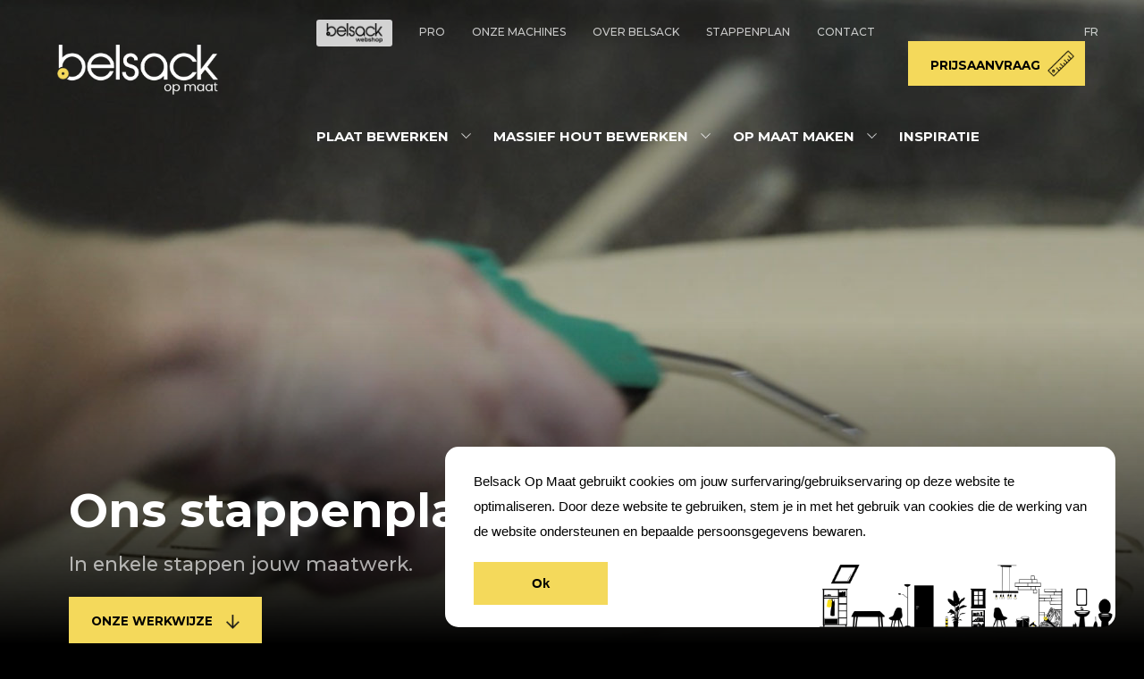

--- FILE ---
content_type: text/html
request_url: https://www.belsackopmaat.be/stappenplan/index.html
body_size: 3973
content:
<!DOCTYPE HTML>
<html lang="nl">
	<head>
		<title>Stappenplan | Belsack op maat Halle</title>
		<meta charset="utf-8" />
		<meta name="viewport" content="width=device-width, initial-scale=1, user-scalable=no" />
        <meta name="keywords" content="Belsack, maatwerk, maat, hout, hout op maat, hout bewerken, massief hout, massief hout bewerken, kast, kast maatwerk, kast op maat, tafelblad, tafelblad op maat, tafelblad maatwerk, trap, trap op maat, trap maatwerk, hout frezen, frezen, afkanten, hout afkanten, plaat afkanten, plaat frezen, boren, hout boren, plaat boren, halle, hout halle, belsack halle, plaat bewerken halle, frezen halle, hout bewerken halle, trap op maat halle, trap halle, kast halle, kast op maat halle" />
        <meta name="description" content="" />
        <meta property="og:title" content="">
        <meta property="og:description" content="">
        <meta property="og:image" content="">
        <meta property="og:url" content="">
        <link rel="icon" id="favicon-16" type="image/png" href="../assets/16.png" sizes="16x16">
        <link rel="icon" id="favicon-32" type="image/png" href="../assets/32.png" sizes="32x32">
        <link rel="icon" id="favicon-64" type="image/png" href="../assets/64.png" sizes="64x64">
        <link rel="icon" id="favicon-120" type="image/png" href="../assets/120.png" sizes="120x120">
        <link rel="stylesheet" href="https://www.w3schools.com/w3css/4/w3.css">
        <link rel="stylesheet" href="https://stackpath.bootstrapcdn.com/bootstrap/4.3.1/css/bootstrap.min.css" integrity="sha384-ggOyR0iXCbMQv3Xipma34MD+dH/1fQ784/j6cY/iJTQUOhcWr7x9JvoRxT2MZw1T" crossorigin="anonymous">
        <link rel="stylesheet" href="../assets/css/style-belsack.css" /><meta name="facebook-domain-verification" content="dwrafp7iyd6w5h754k03numelh7tor" />
        <link rel="preconnect" href="https://fonts.gstatic.com">
        <link href="https://fonts.googleapis.com/css2?family=Montserrat:wght@400;500;700&display=swap" rel="stylesheet">
    <script>
  window.dataLayer = window.dataLayer || [];
  function gtag() { dataLayer.push(arguments); }
  gtag('consent', 'default', {
    'ad_user_data': 'denied',
    'ad_personalization': 'denied',
    'ad_storage': 'denied',
    'analytics_storage': 'denied',
    'wait_for_update': 500,
  });
  dataLayer.push({'gtm.start': new Date().getTime(), 'event': 'gtm.js'});
  </script>

        <header class="hidden" style="background-image: linear-gradient(rgba(0,0,0,.35),rgba(0,0,0,0)),url(../images/stappenplan/stappenplan-belsack-op-maat-halle.jpg);">
            <a href="../offerte/index.html" class="cta-filled-red fixed-phone-cta" style="-webkit-transition: top 1s; -moz-transition: top 1s; -ms-transition: top 1s; -o-transition: top 1s; transition: top 1s;">Prijsaanvraag<img src="../images/icons/belsack-bereken-offerte.png" alt="Bereken offerte belsack hout op maat halle"></a>
            <nav class="nav-hero">
                <a href="../index.html"><h1>Belsack op maat</h1></a>
                <img src="../images/icons/belsack-burger.png" alt="Open menu belsack hout op maat halle" class="menu-burger">
                <div class="menu">
                    <ul>
                        <li><a href="https://www.belsacknv.be" target="_blank">Doe-Het-Zelf</a></li>
                        <li><a href="../pro/">Pro</a></li>
                        <li><a href="../machines/index.html">Onze machines</a></li>
                        <li><a href="../over-belsack/index.html">Over Belsack</a></li>
                        <li><a href="../stappenplan/index.html">Stappenplan</a></li>
                        <li><a href="../contact/index.html">Contact</a></li>
                        <li><a href="../fr/stappenplan/index.html">FR</a></li>
                        <li><a href="../offerte/index.html">Prijsaanvraag</a></li>
                    </ul>
                    <ul>
                        <li class="dropdown dropdown-ramen">
                            <a href="../plaat-bewerken/index.html">Plaat bewerken</a>
                            <div class="big-menu">
                                <div>
                                <div class="row">
                                    <div class="col-md-3">
                                        <a href="../plaat-bewerken/plaat-zagen.html" class="image-type hidden">
                                            <div class="icon-gif" style="background-image:url(../images/big-menu/plaat-bewerken/plaat-zagen-belsack.gif);"></div>
                                            <span>Plaat zagen</span></a>
                                    </div>
                                    <div class="col-md-3">
                                        <a href="../plaat-bewerken/plaat-frezen.html" class="image-type hidden">
                                            <div class="icon-gif" style="background-image:url(../images/big-menu/plaat-bewerken/plaat-frezen-belsack.gif);"></div>
                                            <span>Plaat frezen</span></a>
                                    </div>
                                    <div class="col-md-3">
                                        <a href="../plaat-bewerken/plaat-afkanten.html" class="image-type hidden">
                                            <div class="icon-gif" style="background-image:url(../images/big-menu/plaat-bewerken/plaat-afkanten-belsack.gif);"></div>
                                            <span>Plaat afkanten</span></a>
                                    </div>
                                    <div class="col-md-3">
                                        <a href="../plaat-bewerken/rijboringen.html" class="image-type hidden">
                                            <div class="icon-gif" style="background-image:url(../images/big-menu/plaat-bewerken/plaat-boren-belsack.gif);"></div>
                                            <span>Rijboringen</span></a>
                                    </div>
                                </div>
                                <div class="row">
                                    <div class="col-md-12">
                                        <div class="small-margin"></div>
                                        <a href="../plaat-bewerken/index.html" class="cta-small-border hidden">Alle bewerkingen</a>
                                    </div>
                                </div>
                                </div>
                            </div>
                        </li>
                        <li class="dropdown dropdown-deuren">
                            <a href="../massief-hout-bewerken/index.html">Massief hout bewerken</a>
                            <div class="big-menu">
                                <div>
                                <div class="row">
                                    <div class="col-md-3">
                                        <a href="../massief-hout-bewerken/hout-afkorten.html" class="image-type hidden">
                                            <div class="icon-gif" style="background-image:url(../images/big-menu/massief-hout/massief-hout-afkorten-belsack.gif);"></div>
                                            <span>Hout afkorten</span></a>
                                    </div>
                                    <div class="col-md-3">
                                        <a href="../massief-hout-bewerken/hout-schaven.html" class="image-type hidden">
                                            <div class="icon-gif" style="background-image:url(../images/big-menu/massief-hout/massief-hout-schaven-belsack.gif);"></div>
                                            <span>Hout schaven</span></a>
                                    </div>
                                    <div class="col-md-3">
                                        <a href="../massief-hout-bewerken/mouluren.html" class="image-type hidden">
                                            <div class="icon-gif" style="background-image:url(../images/big-menu/massief-hout/massief-hout-moluren-belsack.gif); background-size: 60%;"></div>
                                            <span>Moluren</span></a>
                                    </div>
                                    <div class="col-md-3">
                                        <a href="../massief-hout-bewerken/verstek-zagen.html" class="image-type hidden">
                                            <div class="icon-gif" style="background-image:url(../images/big-menu/massief-hout/verstek-zagen-belsack.gif); background-size: 70%;"></div>
                                            <span>Verstek zagen</span></a>
                                    </div>
                                </div>
                                <div class="row">
                                    <div class="col-md-12">
                                        <div class="small-margin"></div>
                                        <a href="../massief-hout-bewerken/index.html" class="cta-small-border hidden">Alle bewerkingen</a>
                                    </div>
                                </div>
                                </div>
                            </div>
                        </li>
                        <li class="dropdown dropdown-overige">
                            <a href="../op-maat-maken/index.html">Op maat maken</a>
                            <div class="big-menu">
                                <div>
                                <div class="row">
                                    <div class="col-md-4">
                                        <a href="../op-maat-maken/kast-op-maat.html" class="image-type hidden">
                                            <div class="icon-gif" style="background-image:url(../images/big-menu/op-maat/kast-op-maat-belsack.gif);"></div>
                                            <span>Kast op maat</span></a>
                                    </div>
                                    <div class="col-md-4">
                                        <a href="../op-maat-maken/tafelblad-op-maat.html" class="image-type hidden">
                                            <div class="icon-gif" style="background-image:url(../images/big-menu/op-maat/tafel-op-maat-belsack.gif);"></div>
                                            <span>Tafelblad op maat</span></a>
                                    </div>
                                    <div class="col-md-4">
                                        <a href="../op-maat-maken/werkblad-op-maat.html" class="image-type hidden">
                                            <div class="icon-gif" style="background-image:url(../images/big-menu/op-maat/werkblad-op-maat-belsack.gif);"></div>
                                            <span>Werkblad op maat</span></a>
                                    </div>
                                </div>
                                <div class="row">
                                    <div class="col-md-12">
                                        <div class="small-margin"></div>
                                        <a href="../op-maat-maken/index.html" class="cta-small-border hidden">Toon alles</a>
                                    </div>
                                </div>
                                </div>
                            </div>
                        </li>
                        <li><a href="../inspiratie/index.html">Inspiratie</a></li>
                    </ul>
                </div>
            </nav>
            <nav class="nav-scrolled">
                <a href="../index.html"><h1>Belsack Hout op maat Halle</h1></a>
                <img src="../images/icons/belsack-burger.png" alt="Open menu Belsack Hout op maat halle" class="menu-burger">
                <div class="menu">
                    <ul>
                        <li class="dropdown dropdown-ramen">
                            <a href="../plaat-bewerken/index.html">Plaat bewerken</a>
                            <div class="big-menu">
                                <div>
                                <div class="row">
                                    <div class="col-md-3">
                                        <a href="../plaat-bewerken/plaat-zagen.html" class="image-type hidden">
                                            <div class="icon-gif" style="background-image:url(../images/big-menu/plaat-bewerken/plaat-zagen-belsack.gif);"></div>
                                            <span>Plaat zagen</span></a>
                                    </div>
                                    <div class="col-md-3">
                                        <a href="../plaat-bewerken/plaat-frezen.html" class="image-type hidden">
                                            <div class="icon-gif" style="background-image:url(../images/big-menu/plaat-bewerken/plaat-frezen-belsack.gif);"></div>
                                            <span>Plaat frezen</span></a>
                                    </div>
                                    <div class="col-md-3">
                                        <a href="../plaat-bewerken/plaat-afkanten.html" class="image-type hidden">
                                            <div class="icon-gif" style="background-image:url(../images/big-menu/plaat-bewerken/plaat-afkanten-belsack.gif);"></div>
                                            <span>Plaat afkanten</span></a>
                                    </div>
                                    <div class="col-md-3">
                                        <a href="../plaat-bewerken/rijboringen.html" class="image-type hidden">
                                            <div class="icon-gif" style="background-image:url(../images/big-menu/plaat-bewerken/plaat-boren-belsack.gif);"></div>
                                            <span>Rijboringen</span></a>
                                    </div>
                                </div>
                                <div class="row">
                                    <div class="col-md-12">
                                        <div class="small-margin"></div>
                                        <a href="../plaat-bewerken/index.html" class="cta-small-border hidden">Alle bewerkingen</a>
                                    </div>
                                </div>
                                </div>
                            </div>
                        </li>
                        <li class="dropdown dropdown-deuren">
                            <a href="../massief-hout-bewerken/index.html">Massief hout bewerken</a>
                            <div class="big-menu">
                                <div>
                                <div class="row">
                                    <div class="col-md-3">
                                        <a href="../massief-hout-bewerken/hout-afkorten.html" class="image-type hidden">
                                            <div class="icon-gif" style="background-image:url(../images/big-menu/massief-hout/massief-hout-afkorten-belsack.gif);"></div>
                                            <span>Hout afkorten</span></a>
                                    </div>
                                    <div class="col-md-3">
                                        <a href="../massief-hout-bewerken/hout-schaven.html" class="image-type hidden">
                                            <div class="icon-gif" style="background-image:url(../images/big-menu/massief-hout/massief-hout-schaven-belsack.gif);"></div>
                                            <span>Hout schaven</span></a>
                                    </div>
                                    <div class="col-md-3">
                                        <a href="../massief-hout-bewerken/mouluren.html" class="image-type hidden">
                                            <div class="icon-gif" style="background-image:url(../images/big-menu/massief-hout/massief-hout-moluren-belsack.gif); background-size: 60%;"></div>
                                            <span>Moluren</span></a>
                                    </div>
                                    <div class="col-md-3">
                                        <a href="../massief-hout-bewerken/verstek-zagen.html" class="image-type hidden">
                                            <div class="icon-gif" style="background-image:url(../images/big-menu/massief-hout/verstek-zagen-belsack.gif); background-size: 70%;"></div>
                                            <span>Verstek zagen</span></a>
                                    </div>
                                </div>
                                <div class="row">
                                    <div class="col-md-12">
                                        <div class="small-margin"></div>
                                        <a href="../massief-hout-bewerken/index.html" class="cta-small-border hidden">Alle bewerkingen</a>
                                    </div>
                                </div>
                                </div>
                            </div>
                        </li>
                        <li class="dropdown dropdown-overige">
                            <a href="../op-maat-maken/index.html">Op maat maken</a>
                            <div class="big-menu">
                                <div>
                                <div class="row">
                                    <div class="col-md-4">
                                        <a href="../op-maat-maken/kast-op-maat.html" class="image-type hidden">
                                            <div class="icon-gif" style="background-image:url(../images/big-menu/op-maat/kast-op-maat-belsack.gif);"></div>
                                            <span>Kast op maat</span></a>
                                    </div>
                                    <div class="col-md-4">
                                        <a href="../op-maat-maken/tafelblad-op-maat.html" class="image-type hidden">
                                            <div class="icon-gif" style="background-image:url(../images/big-menu/op-maat/tafel-op-maat-belsack.gif);"></div>
                                            <span>Tafelblad op maat</span></a>
                                    </div>
                                    <div class="col-md-4">
                                        <a href="../op-maat-maken/werkblad-op-maat.html" class="image-type hidden">
                                            <div class="icon-gif" style="background-image:url(../images/big-menu/op-maat/werkblad-op-maat-belsack.gif);"></div>
                                            <span>Werkblad op maat</span></a>
                                    </div>
                                </div>
                                <div class="row">
                                    <div class="col-md-12">
                                        <div class="small-margin"></div>
                                        <a href="../op-maat-maken/index.html" class="cta-small-border hidden">Toon alles</a>
                                    </div>
                                </div>
                                </div>
                            </div>
                        </li>
                        <li><a href="../offerte/index.html">Prijsaanvraag</a></li>
                    </ul>
                </div>
            </nav>
            <div class="phone-menu">
                <div class="menu-header">
                    <a href="../index.html"><img src="../images/belsack-hout-op-maat-halle-logo-black.png" alt="Logo Belsack Hout op maat halle" class="logo"></a>
                    <div class="close-menu"></div>
                </div>
                <ul class="smaller">
                    <li><a href="../fr/stappenplan/index.html"><span style="font-size: .9em; opacity: .65;">FR</span></a></li>
                </ul>
                <ul class="big">
                    <li><a href="../plaat-bewerken/index.html">Plaat bewerken<img src="../images/icons/belsack-arrow-right-black.png" alt="Plaat bewerken Belsack Hout op maat halle"></a></li>
                    <li><a href="../massief-hout-bewerken/index.html">Massief hout bewerken<img src="../images/icons/belsack-arrow-right-black.png" alt="Massief hout bewerken Belsack Hout op maat halle"></a></li>
                    <li><a href="../op-maat-maken/index.html">Op maat maken<img src="../images/icons/belsack-arrow-right-black.png" alt="Op maat maken Belsack Hout op maat halle"></a></li>
                    <li><a href="../contact/index.html">Contact<img src="../images/icons/belsack-arrow-right-black.png" alt="Contact Belsack Hout op maat halle"></a></li>
                </ul>
                <ul class="smaller">
                    <li><a href="https://www.belsacknv.be" target="_blank">Doe-Het-Zelf</a></li>
                    <li><a href="../machines/index.html">Onze machines</a></li>
                    <li><a href="../over-belsack/index.html">Over Belsack</a></li>
                    <li><a href="../stappenplan/index.html">Stappenplan</a></li>
                    <li><a href="../contact/index.html">Contact</a></li>
                </ul>
                <ul class="gegevens">
                    <li><a href="https://g.page/Belsacknv?share" target="_blank">Brusselsesteenweg 190, 1500&nbsp;Halle</a></li>
                    <li><a href="tel:023610100">Tel. 02/361&nbsp;01&nbsp;00</a></li>
                    <li><a href="mailto:belsack@belsacknv.be">belsack@belsacknv.be</a></li>
                    <li><a href="https://www.facebook.com/Belsacknv/?locale=nl_NL" target="_blank"><img src="../images/icons/belsack-hout-op-maat-halle-facebook-black.png" class="social" alt="Facebook Belsack Hout op maat halle"><img src="../images/icons/belsack-hout-op-maat-halle-linkedin-black.png" class="social" alt="Linkedin Belsack Hout op maat halle"></a></li>
                </ul>
                <div class="margin"></div>
            </div>
            <div class="hero" style="z-index: 1;">
                <div>
                    <h2 style="margin-bottom: 0;">Ons <span>stappenplan</span></h2>
                    <p style="margin: 5px 0 15px 0;">In enkele stappen jouw maatwerk.</p>
                    <a href="#scroll" class="cta-filled-red" style="padding: 17px 25px 15px 25px; background-image: none;">Onze werkwijze<img src="../images/icons/belsack-arrow-down-black.png" style="width: 15px; margin-left: 15px;"></a>
                </div>
            </div>
            <div class="gradient"></div>
        </header>
        <main class="hidden">
            <section id="scroll">
                <div class="margin"></div>
                <div class="container">
                    <div class="row">
                        <div class="col-lg-12 text-center">
                            <h4 style="margin: auto;" class="hidden">Van eerste contact tot realisatie</h4>
                            <div class="small-margin"></div>
                        </div>
                        <div class="col-lg-1 col-xl-2"></div>
                        <div class="col-lg-10 col-xl-8">
                            <div class="accordion-shadow hidden">
                                <button class="accordion"><span>Stap 1: Aanvraag</span></button>
                                <div class="panel">
                                    <article>
                                        <div class="small-margin"></div>
                                        <p>Via deze website of in onze winkel te Halle kan je een offerte volledig op maat samenstellen. Volledig vrijblijvend.</p>
                                        <div class="small-margin"></div>
                                        <a href="../offerte/index.html" class="cta-small-border hidden">Aanvraag samenstellen</a>
                                        <div class="small-margin"></div>
                                    </article>
                                </div>
                            </div>
                            <div class="accordion-shadow hidden">
                                <button class="accordion"><span>Stap 2: Offerte ontvangen</span></button>
                                <div class="panel">
                                    <article>
                                        <div class="small-margin"></div>
                                        <p>Na jouw aanvraag doen we ons uiterste best om je zo snel mogelijk een offerte of een bestelbon te bezorgen.</p>
                                        <div class="small-margin"></div>
                                    </article>
                                </div>
                            </div>
                            <div class="accordion-shadow hidden">
                                <button class="accordion"><span>Stap 3: Offerte goedkeuren &amp; productie starten</span></button>
                                <div class="panel">
                                    <article>
                                        <div class="small-margin"></div>
                                        <p>Als deze offerte/bestelbon wordt goedgekeurd vragen we een voorschot van 25% alvorens de bestelling in productie gaat.</p>
                                        <div class="small-margin"></div>
                                    </article>
                                </div>
                            </div>
                            <div class="accordion-shadow hidden">
                                <button class="accordion"><span>Stap 4: Bestelling klaar</span></button>
                                <div class="panel">
                                    <article>
                                        <div class="small-margin"></div>
                                        <p>Als de bestelling klaar is, krijg je van ons een bericht via sms of e-mail ter bevestiging.</p>
                                        <div class="small-margin"></div>
                                    </article>
                                </div>
                            </div>
                            <div class="accordion-shadow hidden">
                                <button class="accordion"><span>Stap 5: Bestelling afhalen of laten leveren</span></button>
                                <div class="panel">
                                    <article>
                                        <div class="small-margin"></div>
                                        <p>Na de bevestigingsmail of sms kan je de bestelling komen afhalen in de winkel of na afspraak laten leveren.</p>
                                        <div class="small-margin"></div>
                                        <a href="../offerte/index.html" class="cta-small-border hidden">Prijsofferte aanvragen</a>
                                        <div class="small-margin"></div>
                                    </article>
                                </div>
                            </div>
                        </div>
                    </div>
                </div>
            </section>
            <div class="margin"></div>
            <footer>
                <div class="light-grey">
                    <div class="margin"></div>
                    <div class="container" style="max-width: 700px;">
                        <div class="row align-items-center">
                            <div class="col-md-6" style="text-align: center;">
                                <a href="https://www.belsacknv.be/nl-nl/home" target="_blank" class="cta-arrow hidden">Onze webshop<img src="../images/icons/belsack-arrow-2-right-black.png"></a>
                                <div class="medium-margin"></div>
                            </div>
                            <div class="col-md-6" style="text-align: center;">
                                <a href="../over-belsack/index.html" class="cta-arrow hidden">Over Belsack<img src="../images/icons/belsack-arrow-2-right-black.png"></a>
                                <div class="medium-margin"></div>
                            </div>
                        </div>
                    </div>
                    <img src="../images/skyline/skyline-belsack.png" alt="Skyline Belsack hout op maat Halle" style="width: 100%;" class="hidden">
                </div>
                <div class="black-bg">
                    <div class="margin"></div>
                    <img src="https://www.belsackopmaat.be/images/belsack-hout-op-maat-halle-logo.png" alt="Logo Belsack hout op maat Halle" class="logo hidden">
                    <div class="medium-margin"></div>
                    <p>Brusselsesteenweg 190, 1500 Halle<br>
                    Tel: 02/361 01 00 | E-mail: belsack@belsacknv.be<br>
                    BTW: 0412.420.343</p>
                    
                    <div class="margin"></div>
                </div>
            </footer>
        </main>
        
		<!-- Scripts -->
            <script src="https://code.jquery.com/jquery-3.3.1.slim.min.js" integrity="sha384-q8i/X+965DzO0rT7abK41JStQIAqVgRVzpbzo5smXKp4YfRvH+8abtTE1Pi6jizo" crossorigin="anonymous"></script>
            <script src="https://cdnjs.cloudflare.com/ajax/libs/popper.js/1.14.7/umd/popper.min.js" integrity="sha384-UO2eT0CpHqdSJQ6hJty5KVphtPhzWj9WO1clHTMGa3JDZwrnQq4sF86dIHNDz0W1" crossorigin="anonymous"></script>
            <script src="https://stackpath.bootstrapcdn.com/bootstrap/4.3.1/js/bootstrap.min.js" integrity="sha384-JjSmVgyd0p3pXB1rRibZUAYoIIy6OrQ6VrjIEaFf/nJGzIxFDsf4x0xIM+B07jRM" crossorigin="anonymous"></script>
            <script src="../assets/js/jquery.contact.js" type="text/javascript"></script>
			<script src="../assets/js/jquery.min.js"></script>
			<script src="../assets/js/skel.min.js"></script>
			<script src="../assets/js/util.js"></script>
			<script src="../assets/js/main.js"></script>
            <script src="../assets/js/code-belsack-other.js"></script>
            <script src="../src/cookie.notice.js"></script>
            <script src="../assets/js/rellax.min.js"></script>
        <script>
            $(document).scroll(function(){
                windowScroll()
            });
            
            function windowScroll(){
              var st = $(document).scrollTop();

              $(".background-text").css({"right": -15 + st * .03 + "%"});
                $(".background-text-2").css({"right": -150 + st * .03 + "%"});
             }
        </script>
	</body>
</html>


--- FILE ---
content_type: text/css
request_url: https://www.belsackopmaat.be/assets/css/style-belsack.css
body_size: 8147
content:
@import url('https://fonts.googleapis.com/css2?family=Montserrat:wght@400;500;700&display=swap');







.vacature_popup{
    background-color: rgba(0, 0, 0, .6);
    position: absolute;
    top: 0;
    left: 0;
    height: 100vh;
    width: 100vw;
    display: flex;
    justify-content: center;
    z-index: 99999999999;
    pointer-events: all;
    opacity: 1;
    transition: opacity .5s;
}

.vacature_popup.hide{
    pointer-events: none;
    opacity: 0;
    transition: opacity .5s;
}

.vacature_popup > div{
    position: relative;
    display: flex;
    max-width: 90%;
    flex-flow: column;
    background-color: rgba(255, 255, 255, .9);
    height: max-content;
    margin-top: 50px;
    box-sizing: border-box;
    padding: 50px;
}

.vacature_popup > div button{
    outline: none;
    position: absolute;
    top: 10px;
    right: 10px;
    display: grid;
    align-items: center;
    justify-content: center;
    background-color: transparent;
    border: none;
    height: 30px;
    width: 30px;
}

.vacature_popup > div button span{
    grid-row: 1/2;
    grid-column: 1/2;
    height: 1px;
    width: 30px;
    background-color: black;
    transform: rotate(45deg);
    transition: transform .5s;
}

.vacature_popup > div button span:nth-child(2){
    transform: rotate(-45deg);
    transition: transform .5s;
}

.vacature_popup > div button:hover span{
    transform: rotate(0deg);
    transition: transform .5s;
}

.vacature_popup > div p.title{
    font-weight: 1000;
    font-size: 1.2em;
    margin-bottom: 15px;
}

.vacature_popup > div p{
    line-height: 1.3em;
}

.vacature_popup > div a{
    margin-top: 15px;
    width: max-content;
    font-size: .9em;
    padding: 14px 25px 13px 25px;
    background-color: #F4D95B;
    color: black !important;
    -webkit-transition: background-color .5s;
    -moz-transition: background-color .5s;
    -ms-transition: background-color .5s;
    -o-transition: background-color .5s;
    transition: background-color .5s;
    font-weight: 700;
}

.vacature_popup > div a:hover{
    background-color: #E2C447;
    -webkit-transition: background-color .5s;
    -moz-transition: background-color .5s;
    -ms-transition: background-color .5s;
    -o-transition: background-color .5s;
    transition: background-color .5s;
}








body {
    font-family: 'Montserrat', sans-serif;
    background-color: black;
}

.loading {
    z-index: 999999;
    background-color: #F4D95B;
    position: fixed;
    height: 100%;
    width: 100%;
    top: 0;
    left: 0;
    -webkit-transition: height 1s;
    -moz-transition: height 1s;
    -ms-transition: height 1s;
    -o-transition: height 1s;
    transition: height 1s;
}

.loading h2 {
    position: absolute;
    width: 100%;
    max-width: none;
    height: 100px;
    top: 0;
    bottom: 0;
    margin: auto;
    padding-top: 0;
    color: black;
}

.loading h2 span {
    position: absolute;
    width: 100%;
    display: block;
    margin-top: 100px;
    -webkit-transition: margin-top .5s;
    -moz-transition: margin-top .5s;
    -ms-transition: margin-top .5s;
    -o-transition: margin-top .5s;
    transition: margin-top .5s;
    padding-left: 5%;
}

header {
    width: 100%;
    height: 100%;
    position: absolute;
    overflow: hidden;
}

.other header {
    position: relative;
    height: auto;
    padding: 350px 0 100px 0;
    background-position: center;
    background-repeat: no-repeat;
    background-size: cover;
}

nav {
    width: 100%;
    overflow: hidden;
    z-index: 9999;
    position: absolute;
    top: 0;
    opacity: 0;
    -webkit-transition: opacity .5s;
    -moz-transition: opacity .5s;
    -ms-transition: opacity .5s;
    -o-transition: opacity .5s;
    transition: opacity .5s;
}

nav.fullgrid{
    display: grid;
}

nav.fullgrid > a{
    grid-row: 1/2;
    grid-column: 1/2;
}

.nav-scrolled {
    pointer-events:none;
    position: fixed;
    background-color: black;
    opacity: 0;
    -webkit-transition: opacity .5s;
    -moz-transition: opacity .5s;
    -ms-transition: opacity .5s;
    -o-transition: opacity .5s;
    transition: opacity .5s;
}

h1 {
    width: 200px;
    height: 60px;
    color: transparent;
    font-size: .0000001em;
    margin-top: 0;
    margin-bottom: 0;
    float: left;
    background-image: url(../../images/belsack-hout-op-maat-halle-logo.png);
    background-position: top left;
    background-repeat: no-repeat;
    background-size: contain;
    margin-top: 50px;
    margin-left: 5%;
}

.other h1 {
    margin-top: 20px;
}

.nav-scrolled h1 {
    width: 165px;
    height: 38px;
    background-image: url(../../images/belsack-hout-op-maat-halle-logo-kort.png);
    margin-top: 26px;
}

nav .menu {
    width: calc(92% - 200px);
    float: right;
    padding: 0 4%;
    padding-bottom: 50px;
}

nav .menu.alltop {
    grid-row: 1/2;
    grid-column: 1/2;
    display: grid;
    justify-self: center;
    width: 100%;
}

.nav-scrolled .menu {
    padding-bottom: 12px;
}

nav .menu ul {
    width: 100%;
    overflow: hidden;
    padding: 0;
    list-style: none;
    margin-bottom: 0;
    margin-top: 10px;
}

nav .menu.alltop ul {
    grid-row: 1/2 !important;
    grid-column: 1/2 !important;
}

nav .menu ul li {
    float: left;
    margin-right: 30px;
}

nav .menu ul:first-of-type {
    border-bottom: none !important;
}

nav .menu.alltop ul:first-of-type {
    border-bottom: 1px solid rgba(255,255,255,.25);
    padding: 7px 0;
}

nav .menu ul:first-of-type li {
    margin-top: 14px;
}

nav.nav-hero .menu ul:first-of-type li:first-of-type {
    margin-top: 12px;
    background-image: url(../../images/belsack-hout-op-maat-webshop-halle-logo-black.png);
    background-repeat: no-repeat;
    background-size: 75%;
    overflow: hidden;
    font-size: .0001em;
    color: transparent;
    background-color: white;
    border-radius: 3px;
    background-position: center;
    opacity: .8;
    cursor: pointer;
    -webkit-transition: opacity .5s;
    -moz-transition: opacity .5s;
    -ms-transition: opacity .5s;
    -o-transition: opacity .5s;
    transition: opacity .5s;
}
nav.nav-hero .menu ul:first-of-type li:first-of-type a {
    width: 85px;
    height: 30px;
    display: inline-block;
}
nav.nav-hero .menu ul:first-of-type li:first-of-type:hover {
    opacity: 1;
}

nav .menu ul:first-of-type li:last-of-type {
    margin-top: 0;
    margin-right: 15px;
    float: right;
    padding-right: 0;
}

nav.nav-hero .menu ul:first-of-type li:nth-last-of-type(2) {
    padding-right: 0;
    margin-right: 0;
    float: right;
    padding-right: 0;
}

nav .menu ul:first-of-type li:last-of-type a {
    opacity: 1;
}

.nav-scrolled .menu ul {
    border-bottom: none !important;
}

nav .menu ul:last-of-type {
    padding-top: 20px;
}

nav .menu.alltop ul:last-of-type {
    padding-top: 0px;
    display: flex;
    align-items: flex-end;
    justify-content: center;
    gap: 50px;
    pointer-events: none;
}

nav .menu ul li:last-of-type {
    margin-right: 0;
}

/*nav .menu ul:last-of-type li:last-of-type {
    float: right;
    padding-right: 0;
}*/

nav .menu ul:last-of-type li {
    margin-top: 15px;
    margin-right: 0;
    padding-right: 50px;
}

nav .menu ul:last-of-type li:hover .big-menu,nav .menu ul:last-of-type li .big-menu:hover {
    display: block;
}

nav .menu ul:last-of-type li:nth-last-of-type(2) {
    margin-right: 0;
    padding-right: 0;
}

/*nav .menu ul:last-of-type li:last-of-type {
    margin-top: 0;
}*/

a:hover {
    text-decoration: none;
}

nav .menu ul:first-of-type li:last-of-type a {
    font-size: .9em;
    padding: 17px 50px 13px 25px;
    background-color: #F4D95B;
    background-image: url(../../images/icons/belsack-bereken-offerte.png);
    background-position: center right 12px;
    background-repeat: no-repeat;
    background-size: 30px;
    display: inline-block;
    color: black !important;
    -webkit-transition: background-color .5s;
    -moz-transition: background-color .5s;
    -ms-transition: background-color .5s;
    -o-transition: background-color .5s;
    transition: background-color .5s;
    font-weight: 700;
}

nav .menu ul:first-of-type li:last-of-type a:hover {
    background-color: #E2C447;
}

nav .menu ul li a {
    color: white;
    text-transform: uppercase;
    font-family: 'Montserrat', sans-serif;
    font-weight: 500;
    font-size: .8em;
    opacity: .75;
    vertical-align: middle;
    -webkit-transition: color .5s;
    -moz-transition: color .5s;
    -ms-transition: color .5s;
    -o-transition: color .5s;
    transition: color .5s;
}

nav .menu ul li.hide a{
    display: none !important;
}

nav .menu ul:last-of-type li a {
    font-weight: 700;
    font-size: 1.1em;
    opacity: 1;
}



nav .menu ul:last-of-type a.specialnav {
    font-weight: 700;
    font-size: 1.1em;
    vertical-align: middle;
    color: white;
    text-transform: uppercase;
    font-family: 'Montserrat', sans-serif;
    pointer-events: auto;
    opacity: 1;
}

nav .menu ul:last-of-type li.dropdown {
    background-image: url(../../images/icons/belsack-arrow-dropdown.png);
    background-position: center right 50px;
    background-repeat: no-repeat;
    background-size: 11px;
    padding-right: 75px;
}

.phone-menu {
    position: fixed;
    width: 100%;
    height: 100%;
    top: 0;
    left: 0;
    background-color: white;
    z-index: 999999999;
    display: none;
    opacity: 0;
    -webkit-transition: opacity .5s;
    -moz-transition: opacity .5s;
    -ms-transition: opacity .5s;
    -o-transition: opacity .5s;
    transition: opacity .5s;
    overflow: scroll;
}

.menu-header {
    border-bottom: 1px solid rgba(0,0,0,.1);
    overflow: hidden;
}

.menu-header .logo {
    height: 65px;
    float: left;
    margin-top: 10px;
    margin-left: 3%;
}

.menu-header .close-menu {
    width: 85px;
    height: 85px;
    background-image: url(../../images/icons/belsack-hout-op-maat-halle-cross-black.png);
    background-position: center;
    background-repeat: no-repeat;
    background-size: 30%;
    border-left: 1px solid rgba(0,0,0,.1);
    float: right;
}

.phone-menu ul {
    list-style: none;
    padding: 0;
    margin-bottom: 0;
}

.phone-menu ul li {
    padding: 0;
    border-bottom: 1px solid rgba(0,0,0,.1);
}

.phone-menu ul li a {
    padding: 20px 5%;
    color: black;
    text-transform: uppercase;
    font-family: 'Montserrat', sans-serif;
    font-weight: 700;
    font-size: 1.2em;
    display: inline-block;
    width: 100%;
}

.phone-menu ul.big li a img{
    width: 8px;
    margin-left: 20px;
    margin-top: -3px;
    vertical-align: middle;
}

.phone-menu ul.smaller li a {
    padding: 10px 5%;
    font-weight: 500;
    font-size: 1em;
}

.phone-menu ul.smaller:nth-of-type(3) li:first-of-type {
    padding: 10px 5%;
}

.phone-menu ul.smaller:nth-of-type(3) li:first-of-type a {
    width: 100px;
    height: 35px;
    background-image: url(../../images/belsack-hout-op-maat-webshop-halle-logo-black.png);
    background-repeat: no-repeat;
    background-size: contain;
    overflow: hidden;
    font-size: .0001em;
    color: transparent;
    margin-bottom: -10px;
}

.phone-menu .gegevens {
    margin-top: 25px;
}

.phone-menu .gegevens li {
    border-bottom: none;
}

.phone-menu .gegevens li a {
    padding: 5px 5%;
    font-weight: 700;
    font-size: 1em;
}

.phone-menu .social {
    height: 20px;
    margin-right: 20px;
}

.phone-menu .social:last-of-type {
    margin-right: 0;
}

header .black-bar {
    width: 0%;
    height: 100%;
    top: 0;
    left: 0;
    position: absolute;
    background-color: black;
    -webkit-transition: width 1s;
    -moz-transition: width 1s;
    -ms-transition: width 1s;
    -o-transition: width 1s;
    transition: width 1s;
}

header figure {
    position: absolute;
    width: 100%;
    height: 100%;
    background-image: linear-gradient(to right,rgba(0,0,0,.65),rgba(0,0,0,0)),url(../../images/hero/ramulus-ramen-deuren-halle-hero-1.jpg);
    background-position: center;
    background-repeat: no-repeat;
    background-size: cover;
    right: 0;
    top: 0;
    -webkit-transition: opacity 1s,-webkit-transform 13s, width 1s;
    -moz-transition: opacity 1s,-moz-transform 13s, width 1s;
    -ms-transition: opacity 1s,-ms-transform 13s, width 1s;
    -o-transition: opacity 1s,-o-transform 13s, width 1s;
    transition: opacity 1s,transform 13s, width 1s;
    -webkit-transform: scale(1.1);
    -moz-transform: scale(1.1);
    -ms-transform: scale(1.1);
    -o-transform: scale(1.1);
    transform: scale(1.1);
}

header figure:nth-of-type(2) {
    background-image: linear-gradient(to right,rgba(0,0,0,.65),rgba(0,0,0,0)),url(../../images/hero/ramulus-ramen-deuren-halle-hero-2.jpg);
    opacity: 0;
}

header figure:nth-of-type(3) {
    background-image: linear-gradient(to right,rgba(0,0,0,.65),rgba(0,0,0,0)),url(../../images/hero/ramulus-ramen-deuren-halle-hero-3.jpg);
    opacity: 0;
}

header figure video {
    position: absolute;
      top: 50%;
      left: 50%;
      min-width: 100%;
      min-height: 100%;
      width: auto;
      height: auto;
      z-index: 0;
    -webkit-transform: translateX(-50%) translateY(-50%);
      -moz-transform: translateX(-50%) translateY(-50%);
    -ms-transform: translateX(-50%) translateY(-50%);
    -o-transform: translateX(-50%) translateY(-50%);
      transform: translateX(-50%) translateY(-50%);
}

.header-video {
    position: absolute;
    left: 0;
    top: 0;
    width:100%;
    height: 100%;
    overflow: hidden;
}

.header-video video {
    position: absolute;
      top: 50%;
      left: 50%;
      min-width: 100%;
      min-height: 100%;
      width: auto;
      height: auto;
      z-index: 0;
    -webkit-transform: translateX(-50%) translateY(-50%);
      -moz-transform: translateX(-50%) translateY(-50%);
    -ms-transform: translateX(-50%) translateY(-50%);
    -o-transform: translateX(-50%) translateY(-50%);
      transform: translateX(-50%) translateY(-50%);
}

.header-video .overlay {
    position: absolute;
      top: 0%;
      left: 0%;
      width: 100%;
      height: 100%;
        background-image: linear-gradient(to right,rgba(0,0,0,.65),rgba(0,0,0,0)),linear-gradient(to bottom,rgba(0,0,0,.25),rgba(0,0,0,0));
    opacity: 0;
    -webkit-transition: opacity .5s;
    -moz-transition: opacity .5s;
    -ms-transition: opacity .5s;
    -o-transition: opacity .5s;
    transition: opacity .5s;
}

header figure video.phone {
    display: none;
}

header figure .overlay {
    position: absolute;
      top: 0%;
      left: 0%;
      width: 100%;
      height: 100%;
        background-image: linear-gradient(to right,rgba(0,0,0,.65),rgba(0,0,0,0));
}

.hero {
    position: absolute;
    width: 100%;
    bottom: 0;
    left: 0;
    right: 0;
    margin: auto;
    padding-left: 6%;
}

.other .hero {
    position: relative;
    bottom: auto;
    padding-left: 0;
    text-align: center;
}

h2 {
    font-family: 'Montserrat', sans-serif;
    font-weight: 700;
    font-size: 4em;
    color: white;
    padding-top: 70px;
    height: 70px;
    overflow: hidden;
    -webkit-transition: padding-top 1s,padding-bottom 1s;
    -moz-transition: padding-top 1s,padding-bottom 1s;
    -ms-transition: padding-top 1s,padding-bottom 1s;
    -o-transition: padding-top 1s,padding-bottom 1s;
    transition: padding-top 1s,padding-bottom 1s;
}

.other h2 {
    margin: auto;
    text-transform: uppercase;
    font-weight: 500;
    font-size: 3.5em;
    height: 60px;
    padding-top: 60px;
}

.other h2.double {
    height: 130px;
    text-align: left;
}

.other h2 span {
    font-weight: 700;
}

.hero p {
    font-family: 'Montserrat', sans-serif;
    font-weight: 500;
    font-size: 1.45em;
    color: white;
    opacity: 0;
    margin: 20px 0 30px 0;
    -webkit-transition: opacity 1s;
    -moz-transition: opacity 1s;
    -ms-transition: opacity 1s;
    -o-transition: opacity 1s;
    transition: opacity 1s;
}

.other .hero p {
    margin: 20px 0 0 0;
}

.hero a {
    opacity: 0;
    -webkit-transition: opacity 1s,background-color .5s;
    -moz-transition: opacity 1s,background-color .5s;
    -ms-transition: opacity 1s,background-color .5s;
    -o-transition: opacity 1s,background-color .5s;
    transition: opacity 1s,background-color .5s;
}

header aside {
    position: fixed;
    width: 90%;
    right: 3%;
    max-width: 450px;
    bottom: 40px;
    z-index: 9999;
    opacity: 0;
    display: none;
    -webkit-transition: opacity .5s;
    -moz-transition: opacity .5s;
    -ms-transition: opacity .5s;
    -o-transition: opacity .5s;
    transition: opacity .5s;
}

aside .cross {
    position: absolute;
    top: 20px;
    right: 20px;
    width: 17px;
    opacity: .75;
    -webkit-transition: opacity .5s;
    -moz-transition: opacity .5s;
    -ms-transition: opacity .5s;
    -o-transition: opacity .5s;
    transition: opacity .5s;
    cursor: pointer;
}

aside .cross:hover {
    opacity: 1;
}

/*aside article {
    padding: 11% 9%;
    background-color: black;
    background-image: url(../../images/aside/ramulus-ramen-deuren-win-reis-rome.jpg);
    background-position: center;
    background-repeat: no-repeat;
    background-size: cover;
}*/

aside article {
    padding: 9%;
    background-color: black;
    background-image: url(../../images/aside/ramulus-ramen-deuren-stier.png);
    background-position: center right;
    background-repeat: no-repeat;
    background-size: contain;
}

.cta-arrow {
    font-size: 1.4em;
    font-weight: 700;
    color: black;
    text-decoration: none;
}
.cta-arrow:hover {
    color: black;
}
.cta-arrow:hover img {
    margin-left: 20px;
}

.black-bg .cta-arrow {
    color: white;
}
.black-bg .cta-arrow:hover {
    color: white;
}

.cta-arrow img {
    width: 17px;
    margin-left: 15px;
    -webkit-transition: margin-left .5s;
    -moz-transition: margin-left .5s;
    -ms-transition: margin-left .5s;
    -o-transition: margin-left .5s;
    transition: margin-left .5s;
}

.cta-small-border {
    font-size: .9em;
    display: inline-block;
    text-transform: uppercase;
    font-weight: 700;
    color: black;
    border-bottom: 1.5px solid black;
    padding-bottom: 2px;
    -webkit-transition: opacity .5;
    -moz-transition: opacity .5;
    -ms-transition: opacity .5;
    -o-transition: opacity .5;
    transition: opacity .5;
}

.cta-small-border:hover {
    color: black;
    opacity: .75;
}

aside .cta-small-border {
    color: white;
    border-bottom: 1.5px solid white;
}

aside .cta-small-border:hover {
    color: white;
}

aside .cta-filled-red {
    width: 100%;
    background-image: none;
    text-align: center;
}

aside .cta-filled-red img {
    width: 30px;
    vertical-align: middle;
    margin-left: 20px;
}

aside > div {
    text-align: right;
}

aside > div img {
    width: 25px;
}

h4 {
    font-family: 'Montserrat', sans-serif;
    font-weight: 700;
    font-size: 1.5em;
    line-height: 1.3em;
}

aside article h4 {
    color: white;
    width: 80%;
    max-width: 300px;
    margin-bottom: 20px;
}

.cta-filled-red {
    font-size: .9em;
    padding: 17px 50px 13px 25px;
    background-color: #F4D95B;
    background-image: url(../../images/icons/belsack-arrow-right-black.png);
    background-position: center right 22px;
    background-repeat: no-repeat;
    background-size: 8px;
    display: inline-block;
    text-transform: uppercase;
    font-weight: 700;
    color: black;
    -webkit-transition: background-color .5s;
    -moz-transition: background-color .5s;
    -ms-transition: background-color .5s;
    -o-transition: background-color .5s;
    transition: background-color .5s;
}

.cta-filled-red:hover {
    background-color: #E2C447;
    color: black;
}

.fixed-phone-cta {
    font-size: .9em;
    display: inline-block;
    color: black !important;
    position: fixed;
    width: 100%;
    text-align: center;
    top: 0;
    left: 0;
    z-index: 99999;
    padding: 17px 5% 13px 5%;
    background-image: none;
    display: none;
}

.fixed-phone-cta img {
    width: 30px;
    vertical-align: middle;
    margin-left: 10px;
}

.cta-border {
    font-size: .9em;
    display: inline-block;
    color: white;
    text-align: center;
    padding: 17px 30px 13px 30px;
    border: 1px solid white;
    text-transform: uppercase;
    -webkit-transition: opacity .5;
    -moz-transition: opacity .5;
    -ms-transition: opacity .5;
    -o-transition: opacity .5;
    transition: opacity .5;
}

.cta-border img {
    width: 9px;
    vertical-align: middle;
    margin-left: 20px;
}

.cta-border:hover {
    color: white;
    opacity: .75;
}

.menu-burger {
    width: 50px;
    position: absolute;
    top: 140px;
    right: 5%;
    display: none;
}

a span {
    font-weight: 500;
}

.hero .line {
    width: 1px;
    height: 70px;
    background-color: rgba(255,255,255,.5);
    margin: 50px 0 45px 0;
    opacity: 0;
    -webkit-transition: opacity .5s;
    -moz-transition: opacity .5s;
    -ms-transition: opacity .5s;
    -o-transition: opacity .5s;
    transition: opacity .5s;
}

.hero .line div {
    width: 1px;
    height: 70px;
    background-color: white;
    animation-name: scroll;
    animation-duration: 4s;
    animation-iteration-count: infinite;
    position: absolute;
}

@keyframes scroll {
  0% {height: 0px;}
  50% {height: 70px; margin-top: 0;}
    100% {height: 0px; margin-top: 70px;}
}

.big-menu {
    position: fixed;
    width: calc(92% - 200px);
    right: 0;
    /*top: 87px;*/
    top: 118px;
    padding-top: 50px;
    display: none;
}

.nav-scrolled .big-menu {
    top: 55px;
    padding-top: 34px;
}

.big-menu > div {
    background-color: white;
    padding: 50px;
    padding-top: 0;
}

.big-menu .image-type {
    display: block;
    width: 100%;
    background-color: #F4D95B;
    background-position: bottom 7px right 7px;
    background-repeat: no-repeat;
    background-size: 45px;
    background-image:url(../../images/icons/belsack-arrow-circle-black.png);
    -webkit-transition: -webkit-transform .5s;
    -moz-transition: -moz-transform .5s;
    -ms-transition: -ms-transform .5s;
    -o-transition: -o-transform .5s;
    transition: transform .5s;
}
.big-menu .image-type:hover {
    -webkit-transform: scale(1.02);
    -moz-transform: scale(1.02);
    -ms-transform: scale(1.02);
    -o-transform: scale(1.02);
    transform: scale(1.02);
}

.big-menu .image-type .icon-gif {
    display: block;
    width: 100%;
    padding-top: 50%;
    background-position: center;
    background-repeat: no-repeat;
    background-size: contain;
}

.big-menu .image-type span {
    background-color: white;
    padding: 12px 20px 5px 0;
    color: black;
    display: inline-block;
    text-transform: none;
    font-family: 'Montserrat', sans-serif;
    font-weight: 700;
    font-size: 1.2em;
    min-width: 50%;
}

main {
    position: absolute;
    top: 100%;
    width: 100%;
    background-color: #EFEDE9;
    overflow-x: hidden;
}

.other main {
    position: relative;
    top: auto;
    width: 100%;
}

.margin {
    height: 150px;
}

.medium-margin {
    height: 70px;
}

.small-margin {
    height: 35px;
}

.x-small-margin {
    height: 15px;
}

h3 {
    font-family: 'Montserrat', sans-serif;
    font-weight: 500;
    font-size: 3.2em;
    max-width: 750px;
    line-height: 1.2em;
    color: black;
    margin-bottom: 0;
    text-transform: uppercase;
}

h3 span {
    font-weight: 700;
}

.background-text {
    font-family: 'Montserrat', sans-serif;
    font-weight: 700;
    font-size: 18em;
    color: rgba(0,0,0,.03);
    margin-bottom: 0;
    text-transform: uppercase;
    position: absolute;
    right: 0;
    -webkit-touch-callout: none;
    -webkit-user-select: none;
     -khtml-user-select: none;
       -moz-user-select: none;
        -ms-user-select: none;
            user-select: none;
    word-break: keep-all;
}

p {
    font-family: 'Montserrat', sans-serif;
    font-weight: 400;
    font-size: 1.1em;
    line-height: 2em;
    color: black;
    margin-bottom: 0;
}

.line {
    background-color: #F4D95B;
    width: 300px;
    height: 2px;
}

.hidden {
    opacity: 0;
}

.fade-in-element {
    opacity: 1;
    -webkit-animation-name: fade-in;
    -moz-animation-name: fade-in;
    -ms-animation-name: fade-in;
    -o-animation-name: fade-in;
    animation-name: fade-in;
    -webkit-animation-duration: 1s;
    -moz-animation-duration: 1s;
    -ms-animation-duration: 1s;
    -o-animation-duration: 1s;
    animation-duration: 1s;
}

-webkit-@keyframes fade-in {
  0% {opacity: 0;}
  20% {opacity: 0;}
    100% {opacity: 1;}
}

-moz-@keyframes fade-in {
  0% {opacity: 0;}
  20% {opacity: 0;}
    100% {opacity: 1;}
}

-ms-@keyframes fade-in {
  0% {opacity: 0;}
  20% {opacity: 0;}
    100% {opacity: 1;}
}

-o-@keyframes fade-in {
  0% {opacity: 0;}
  20% {opacity: 0;}
    100% {opacity: 1;}
}

@keyframes fade-in {
  0% {opacity: 0;}
  20% {opacity: 0;}
    100% {opacity: 1;}
}

.gradient {
    position: absolute;
    width: 100%;
    height: 50%;
    left: 0;
    bottom: 0;
    background-image: linear-gradient(rgba(0,0,0,0),rgba(0,0,0,1));
}

.intro {
    background-position: bottom -50px right;
    background-repeat: no-repeat;
    background-size: 450px;
    background-image: url(../../images/plaat-bewerken/plaat-bewerken-icon.png);
}

.intro p {
    border-left: 1px solid white;
    padding-left: 20px;
    color: white;
    max-width: 815px;
    font-size: 1.4em;
}

.figure-type {
    display: block;
    width: 100%;
    padding-top: 110%;
    background-position: bottom 20px right 30px,center;
    background-repeat: no-repeat;
    background-size: 65px,cover;
    -webkit-transition: -webkit-transform .5s;
    -moz-transition: -moz-transform .5s;
    -ms-transition: -ms-transform .5s;
    -o-transition: -o-transform .5s;
    transition: transform .5s;
}
.figure-type:hover {
    -webkit-transform: scale(1.01);
    -moz-transform: scale(1.01);
    -ms-transform: scale(1.01);
    -o-transform: scale(1.01);
    transform: scale(1.01);
}

.figure-type span {
    background-color: #EFEDE9;
    padding: 25px 25px 15px 25px;
    color: black;
    display: inline-block;
    text-transform: uppercase;
    font-family: 'Montserrat', sans-serif;
    font-weight: 700;
    font-size: 1.8em;
    width: calc(100% - 125px);
}

.more-products .figure-type span {
    font-size: 1.4em;
}

.figure-type span p {
    font-size: .6em;
    text-transform: none;
    opacity: .65;
    margin-top: 0;
    line-height: 1.2em;
}

.highlight-full-image {
    background-image: linear-gradient(rgba(0,0,0,.35),rgba(0,0,0,.35)),url(../../images/home/ramulus-ramen-en-deuren-raam-halle.jpg);
    background-position: center;
    background-repeat: no-repeat;
    background-size: cover;
    background-attachment: fixed;
    text-align: center;
    margin-bottom: 0;
    padding: 0 5%;
}

.highlight-full-image h3 {
    color: white;
    margin: auto;
}

.dark {
    background-color: black;
}

.dark p {
    color: white;
    font-family: 'Montserrat', sans-serif;
    font-weight: 500;
    font-size: 1.4em;
}

.dark p span {
    font-weight: 700;
    
}

.red {
    background-color: #F4D95B;
    padding: 70px 0;
    background-image: url(../../images/home/ramulus-ramen-en-deuren-afspraak-maken-stier-halle.png);
    background-position: center right;
    background-repeat: no-repeat;
    background-size: auto 150%;
}

.red p,.red h3 {
    color: white;
}

.red p {
    margin: 10px auto 17px auto;
    max-width: 600px;
    line-height: 1.7em;
}

.oplossingen {
    padding: 0 5%;
}

.oplossingen img {
    width: 100%;
    display: none;
} 

.oplossingen img:first-of-type {
    display: block;
}

.oplossingen article {
    border-top: 1px solid rgba(0,0,0,.1);
    padding: 20px 0 13px 0;
    -webkit-transition: background-color .3s,padding-left .3s;
    -moz-transition: background-color .3s,padding-left .3s;
    -ms-transition: background-color .3s,padding-left .3s;
    -o-transition: background-color .3s,padding-left .3s;
    transition: background-color .3s,padding-left .3s;
}

.oplossingen article:hover {
    background-color: #F4D95B;
    padding-left: 20px;
}

.oplossingen article:hover h4,.oplossingen article:hover p {
    color: white;
}

.oplossingen .oplossing:last-of-type article {
    border-bottom: 1px solid rgba(0,0,0,.1);
}

.oplossingen article h4,.oplossingen article p {
    margin-bottom:0px;
    -webkit-transition: color .3s;
    -moz-transition: color .3s;
    -ms-transition: color .3s;
    -o-transition: color .3s;
    transition: color .3s;
    color: black;
}

.eigenschap .icon {
    height: 70px;
}

.eigenschap .smaller-icon {
    height: 50px;
}

.x-smaller-icon {
    height: 20px;
    vertical-align: middle;
    margin-right: 10px;
}

.eigenschap h4 {
    margin: 30px 0 20px 0;
}

video {
    width: 100%;
}

.cta-filled-black {
    font-size: .9em;
    padding: 17px 50px 13px 25px;
    background-color: black;
    background-image: url(../../images/icons/belsack-arrow-right.png);
    background-position: center right 22px;
    background-repeat: no-repeat;
    background-size: 8px;
    display: inline-block;
    text-transform: uppercase;
    font-weight: 700;
    color: white;
    -webkit-transition: background-color .5s;
    -moz-transition: background-color .5s;
    -ms-transition: background-color .5s;
    -o-transition: background-color .5s;
    transition: background-color .5s;
}

.cta-filled-black:hover {
    background-color: rgba(0,0,0,.75);
    color: white;
}

.light-grey {
    background-color: rgba(0,0,0,.03);
}

.qualities {
    text-align: center;
}

.qualities .row > div:nth-of-type(2) {
    border-left: .5px solid rgba(255,255,255,.25);
    border-right: .5px solid rgba(255,255,255,.25);
}

.qualities p {
    display: inline-block;
    width: auto;
    max-width: 200px;
    line-height: 1.3em;
    vertical-align: middle;
    text-align: left;
}

.qualities img {
    height: 45px;
    margin-right: 20px;
    vertical-align: middle;
}

.text-center {
    text-align: center;
}

.text-center h3 {
    margin: auto;
}

.text-center .line {
    display: inline-block;
}

.score > .row > div {
    padding: 0;
    text-align: center;
}

.score > .row > div:first-of-type {
    text-align: right;
}

.score > .row > div:first-of-type h4 {
    margin-right: 40px;
}

.blok {
    padding: 25px 0;
}

.blok:nth-of-type(odd) {
    background-color: rgba(0,0,0,.07);
}

.blok.title {
    padding: 39px 0;
    background-color: transparent;
}

.blok.title:first-of-type {
    background-color: #F4D95B;
    color: white;
    padding: 25px 0;
}

.blok h4 {
    margin-bottom: 0;
    text-transform: uppercase;
}

.blok p {
    margin-top: 5px;
    font-size: 1em;
}

.blok p span {
    text-transform: uppercase;
    font-size: 1.2em;
    display: inline-block;
    margin-bottom: 10px;
}

.score .only-desktop {
    opacity: .5;
}

.star {
    width: 20px;
}

.white-box {
    background-color: white;
    padding: 50px; 0;
    margin-top: 30px;
    display: none;
}

.white-box:first-of-type {
    margin-top: 0;
    display: block;
}

.white-box h3 {
    font-size: 2.6em;
}

input {
    color: black;
}

label {
    width: 100%;
    text-transform: uppercase;
    font-weight: 700;
    text-align: left;
    color: black;
}

.keuze-blok {
    display: inline-block;
    width: auto;
    text-align: center;
}

.keuze-knop {
    display: block;
    width: 100%;
    border: 1px solid black;
    text-transform: uppercase;
    font-weight: 700;
    text-align: center;
    -webkit-transition: border .5s, color .5s;
    -moz-transition: border .5s, color .5s;
    -ms-transition: border .5s, color .5s;
    -o-transition: border .5s, color .5s;
    transition: border .5s, color .5s;
    cursor: pointer;
    padding: 30px 0;
    margin-top: -20px;
}

input[type="radio"]:checked+label {
    border: 1px solid #F4D95B !important;
    background-color: #F4D95B !important;
    color: white !important;
}

.keuze-knop:hover {
    border: 1px solid #F4D95B;
    color: #F4D95B;
}

.invulveld {
    width: 100%;
    padding: 20px 20px 18px 20px;
    background-color: rgb(247, 247, 247);
    border: none;
    outline: none;
    border-bottom: 2px solid transparent;
    -webkit-transition: border-bottom .5s;
    -moz-transition: border-bottom .5s;
    -ms-transition: border-bottom .5s;
    -o-transition: border-bottom .5s;
    transition: border-bottom .5s;
}

.invulveld:focus {
    border-bottom: 2px solid #F4D95B;
}

.botchecker {
    width: 30px;
    height: 30px;
    border: 1px solid black;
    vertical-align: top;
    display: inline-block;
}

.botchecker:checked {
    border: 1px solid #F4D95B;
    background-image: url(../../images/icons/belsack-hout-op-maat-halle-check.png);
    background-position: center;
    background-repeat: no-repeat;
    background-size: 90%;
}

.botchecker-text {
    width: calc(100% - 60px);
    margin-left: 20px;
    text-transform: none;
    font-weight: 500;
    max-width: 550px;
    vertical-align: top;
    margin-top: -5px;
}

input.cta-filled-red {
    border: none;
    outline: none;
    pointer-events: none;
    cursor: default;
    opacity: .5;
}

input.cta-filled-red.clickable {
    pointer-events: auto;
    cursor: auto;
    opacity: 1;
}

input[type="file"]::file-selector-button {
    font-size: .9em;
    padding: 17px 50px 13px 25px;
    background-color: #F4D95B;
    background-image: url(../../images/icons/file.png);
    background-position: center right 22px;
    background-repeat: no-repeat;
    background-size: 16px;
    display: inline-block;
    text-transform: uppercase;
    font-weight: 700;
    color: black;
    -webkit-transition: background-color .5s;
    -moz-transition: background-color .5s;
    -ms-transition: background-color .5s;
    -o-transition: background-color .5s;
    transition: background-color .5s;
    border: none;
    outline: none;
    box-shadow: none;
    cursor: pointer;
}
input[type="file"]::file-selector-button:hover {
    background-color: #E2C447;
    color: black;
}

.lightbox {
    position: fixed;
    top: 0;
    left: 0;
    width: 100%;
    height: 100%;
    background-color: rgba(0,0,0,.5);
    z-index: 99999;
}

.lightbox .white-box {
    width: 90%;
    max-width: 800px;
    margin: auto;
    left: 0;
    right: 0;
    top: 0;
    bottom: 0;
    position: absolute;
    height: 90%;
    max-height: 500px;
    overflow: scroll;
}

.lightbox h3 {
    font-size: 2em;
}

.black-bg {
    background-color: black;
}

footer .black-bg {
    text-align: center;
}

footer .logo {
    width: 100%;
    max-width: 200px;
}

footer p {
    color: rgba(255,255,255,.5);
}

.link {
    color: white;
    font-family: 'Montserrat', sans-serif;
    font-weight: 700;
    font-size: 1.1em;
    color: white;
    text-transform: uppercase;
    margin-bottom: 10px;
    display: inline-block;
    -webkit-transition: opacity .5;
    -moz-transition: opacity .5;
    -ms-transition: opacity .5;
    -o-transition: opacity .5;
    transition: opacity .5;
}

.white-box .link {
    color: black;
}

.white-box .link:hover {
    color: black;
}

.link:hover {
    opacity: .75;
} 

footer .link:hover {
    color: white;
}

.link:last-of-type {
    margin-bottom: 0;
}

footer .social img {
    height: 20px;
}

footer .social {
    margin-right: 15px;
}

footer .social:last-of-type {
    margin-right: 0;
}

.tablet,.phone {
    display: none;
}

#cookieNotice {
    background-color: white !important;
    color: black !important;
    width: 95% !important;
    max-width: 750px;
    left: auto !important;
    right: 2.5% !important;
    margin: auto;
    bottom: 2.5% !important;
    border-radius: 15px;
    font-size: 1em !important;
    padding: 25px 2.5% !important;
    text-align: left !important;
    background-image: url(../../images/skyline/skyline-belsack.png) !important;
    background-position: bottom right !important;
    background-repeat: no-repeat !important;
    background-size: auto 70px !important;
}

#cookieNotice a {
    display: block !important;
    padding: 10px 25px !important;
    max-width: 150px;
    margin-top: 20px !important;
    font-weight: 800;
    text-align: center;
    margin-left: 0 !important;
}

.arrow-down {
    width: 30px;
}

.stier-bg {
    background-image: url(../../images/ramulus/ramulus-ramen-en-deuren-halle-stier.jpg) !important;
    background-position: center right !important;
    background-size: auto 100% !important;
}

.accordion-shadow {
    box-shadow: 0 0 30px rgba(0,0,0,.05);
    border-radius: 42px;
    margin-bottom: 30px;
}

.accordion-shadow:last-of-type {
    margin-bottom: 0;
}

.accordion {
  background-color: white;
  color: #444;
  cursor: pointer;
  padding: 15px;
  width: 100%;
  border: none;
  text-align: left;
  outline: none;
  font-size: 1.1em;
  transition: 0.4s;
    border-radius: 42px;
    text-align: right;
    font-weight: 700;
}

.accordion span {
    padding-left: 2.5%;
    display: inline-block;
    width: calc(100% - 205px);
    vertical-align: middle;
    text-align: left;
}

/*.accordion:hover {
  background-color: rgba(0,0,0,.03);
}*/

.accordion.active {
  border-bottom-left-radius: 0;
    border-bottom-right-radius: 0;
}

.accordion:after {
  content: 'Openvouwen';
  color: black;
    font-size: .85em;
    padding: 18px 45px 18px 30px;
    width: 200px;
    border-radius: 300px;
    text-transform: uppercase;
    text-decoration: none;
    display: inline-block;
    background-color: #F4D95B;
    background-image: url(../../images/icons/belsack-arrow-dropdown-black.png);
    background-position: center right 20px;
    background-repeat: no-repeat;
    background-size: 15px;
    text-align: center;
    font-weight: 700;
}

.accordion.active:after {
  content: 'Toevouwen';
    background-image: url(../../images/icons/belsack-arrow-dropdown-top-black.png);
}

.panel {
  padding: 0 18px;
  background-color: rgba(255,255,255,.5);
  max-height: 0;
  overflow: hidden;
  transition: max-height 0.2s ease-out;
    border-bottom-left-radius: 42px;
    border-bottom-right-radius: 42px;
}

.panel article {
    max-width: none;
    width: 95%;
    margin: auto;
}

select {
    -webkit-appearance: none;
    -moz-appearance: none;
    appearance: none;
 }

 .select.invulveld option{
    position: relative;
 }

 .select-gradient{
    position: absolute;

    height:100%;
    width: 10%;
 }

 .grid-select{
    display:grid;
 }

 .grid-select select{
    grid-row: 1/3;
    grid-column: 1/3;
    padding-right: 30px;
 }

 .grid-select .select-gradient{
    grid-row: 1/3;
    grid-column: 1/3;
    height:95%;
    width:30%;
    background-image: linear-gradient(to right, rgba(247,247,247,0), rgba(247,247,247,1));
    justify-self: end;
    margin-right: 20px;
    pointer-events: none;
 }

 .grid-select .select-arrow{
    grid-row: 1/3;
    grid-column: 1/3;
    background-image: url(../../images/icons/belsack-arrow-dropdown-black.png);
    height:100%;
    width:20%;
    justify-self: end;
    margin-right: 10px;
    background-repeat: no-repeat;
    background-size: 15px;
    background-position: center right;
    z-index: 100;
    pointer-events: none;
 }






h3.center_top{
    text-align: center;
    margin: auto;
}

.line.center_top{
    margin: auto;
}

.col-md-7.center_top{
    margin: auto;
    text-align: center;
}


.pro_header{
    position: absolute;
    bottom: -10%;
    right: 10%;
    height: 790px;
    min-height: 500px;
    z-index: 10;
    animation: cards 2s;
    animation-delay: .5;
}

.list{
    display: flex;
    flex-flow: row;
    align-items: center;
    justify-content: center;
}

.list img{
    height: 35px;
    margin-right: 10px;
}

.specialbutt{
    background-image: url(../../images/Card.png) !important;
}

@keyframes cards {
    0%{
        transform: translate(0, -100%);
    }100%{
        transform: translate(0, 0%);
    }
}


.whitebox{
    position: relative;
    display: flex;
    flex-flow: column;
    align-items: center;
    justify-content: center;
    width: 800px;
    max-width: 90%;
    background-color: #fff;
    margin: 100px auto;
    padding: 50px 20px;
    z-index: 20;
}

.whitebox h5{
    color: #F4D95B;
    font-weight: 700;
    text-transform: uppercase;
    font-size: 1em;
    font-family: 'Montserrat', sans-serif;
}

.whitebox h4{
    font-size: 2em;
    font-weight: 500;
    text-transform: uppercase;
    text-align: center;
    margin-bottom: 30px;
}

.whitebox h4 span{
    font-weight: 700;
}

.whitebox p{
    text-align: center;
    margin-bottom: 10px;
    margin-top: 10px;
}

.whitebox .line{
    width: 80%;
    margin: auto;
    background-color: rgba(0, 0, 0, .1);
}

.whitebox form{
    display: grid;
    grid-template: 1fr max-content max-content 1fr max-content / 1fr 1fr;
    gap: 20px;
    width: 80%;
}

.whitebox fieldset{
    display: flex;
    flex-flow: column;
}

.whitebox fieldset input{
    background-color: #F4F4F4;
    font-family: 'Montserrat', sans-serif;
    color: #000;
    padding: 10px;
    border: none;
    outline: none;
}

.whitebox fieldset input.invalid{
    border: solid 1px red;
}

.whitebox .captcha_notify{
    grid-column: 1/3;
    font-size: .7em;
    color: #000;
    text-align: center;
    padding: 0;
}

.grecaptcha-badge{
    display: none !important;
}

.whitebox .captcha_notify a{
    color: #000;
    border-bottom: solid 1px #000;
}

.whitebox .loadbutton{
    grid-row: 5/6;
    grid-column: 1/3;
    width: 240px;
    height: 50px;
    background-color: #F4D95B;
    display: flex;
    align-items: center;
    justify-content: center;
    align-self: center;
    justify-self: center;
    z-index: 10;
    opacity: 0;
    pointer-events: none;
    transition: opacity .5s;
}

.whitebox form.waiter .loadbutton{
    opacity: 1;
    pointer-events: all;
    transition: opacity .5s;
}


.whitebox .loadbutton img{
    height: 30px;
}

.whitebox input[type=submit]{
    grid-row: 5/6;
    grid-column: 1/3;
    width: 245px;
    height: 53px;
    align-self: center;
    justify-self: center;
    z-index: 5;
}

.whitebox .msg_box{
    background-color: #EFEDE9;
    padding: 10px;
    width: 100%;
    grid-column: 1/3;
    height: 0;
    overflow: hidden;
    opacity: 0;
    transition: opacity .5s;
}

.whitebox .msg_box.show{
    opacity: 1;
    height: max-content;
    transition: opacity .5s;
}

.subtile{
    margin: auto;
    text-align: center;
    display: flex;
    flex-flow: column;
    width: 800px;
    max-width: 80%;
    align-items: center;
    justify-content: center;
}










.nav-scrolled.special{
    display: grid;
}

.nav-scrolled.special > a{
    grid-row: 1/2;
    grid-column: 1/2;
}

.nav-scrolled.special > .menu{
    grid-row: 1/2;
    grid-column: 1/2;
    width: 100%;
}

.nav-scrolled.special > .menu ul{
    display: grid;
    grid-template: 1fr / 1fr max-content max-content 1fr;
    gap: 50px;
}

.nav-scrolled.special > .menu a:nth-child(1){
    grid-row: 1/2;
    grid-column: 2/3;
    align-self: center;
}

.nav-scrolled.special > .menu a:nth-child(2){
    grid-row: 1/2;
    grid-column: 3/4;
    align-self: center;
}

.nav-scrolled.special > .menu li{
    grid-row: 1/2;
    grid-column: 4/5;
    align-self: center;
    justify-self: end;
}





.prologo{
    background-image: url(../../images/pro/logo-belsack-pro-wit.png) !important;
}






@media only screen and (max-width: 1500px) {
    .pro_header {
        bottom: 10%;
        right: 10%;
        height: 570px;
        min-height: 400px;
    }
}



@media only screen and (max-width: 1400px) {
    
    h2 {
        font-size: 3.5em;
        padding-top: 65px;
        height: 65px;
    }
    
    .other h2 {
        font-size: 3em;
        height: 50px;
        padding-top: 50px;
    }
    
    nav .menu ul:last-of-type li.dropdown {
        padding-right: 50px;
        background-position: center right 25px;
    }
    
    nav .menu ul:last-of-type li a {
        font-size: 1em;
    }
    
    .more-products .figure-type span {
        font-size: 1.2em;
        padding-left: 0;
    }
    
    .oplossingen {
        padding: 0;
    }
    
    footer h6 {
        font-size: .8em;
    }

    .link {
        font-size: .9em;
    }

}

@media only screen and (max-width: 1300px) {
    .pro_header {
        bottom: 16%;
        right: 5%;
        height: 470px;
    }
}

@media only screen and (max-width: 1200px) {
    
    .score > .row > div:first-of-type {
        display: none;
    }
    
    .tablet {
        display: block;
    }

}

@media only screen and (max-width: 1150px) {
    
    .xl-desktop {
        display: none;
    }
    
    nav .menu ul:last-of-type li.dropdown-overige {
        padding-right: 25px;
        background-position: center right;
    }
    
    .more-products .figure-type span {
        padding-left: 15px;
    }
    
    h3 {
        font-size: 3em;
    }
    
    .white-box h3 {
        font-size: 2em;
    }

    .background-text {
        font-size: 15em;
    }

}

@media only screen and (max-width: 992px) {
    
    .nav-scrolled {
        display: none !important;
    }
    
    .fixed-phone-cta,.menu-burger {
        display: block;
    }
    
    header .black-bar {
        display: none;
    }

    header figure {
        width: 100%;
    }
    
    nav .menu {
        width: 100%;
        top: 60px;
        position: absolute;
        padding: 0 5%;
    }
    
    nav ul:first-of-type li:last-of-type {
        display: none;
    }
    
    nav ul:last-of-type {
        display: none;
    }
    
    nav .menu ul:first-of-type li {
        margin-top: 3px;
    }
    
    nav .menu ul:first-of-type li:first-of-type {
        margin-top: 0;
    }
    
    h1,.other h1 {
        margin-left: 5%;
        margin-top: 110px;
    }
    
    .hero {
        padding-left: 5%;
    }
    
    header figure video.desktop {
        display: none;
    }
    
    header figure video.phone {
        display: block;
    }

    h2 {
        font-size: 2.5em;
        padding-top: 45px;
        height: 45px;
    }
    
    .other h2 {
        font-size: 2.5em;
        height: 40px;
        padding-top: 40px;
    }

    .hero p {
        font-size: 1.45em;
        margin: 20px 0 30px 0;
    }
    
    aside {
        width: 90%;
        right: 5%;
        bottom: 20px;
    }

    aside .cta-filled-red img {
        width: 25px;
        margin-left: 10px;
    }

    aside > div img {
        width: 25px;
    }

    h4 {
        font-size: 1.2em;
        line-height: 1.3em;
    }

    aside article h4 {
        margin-bottom: 15px;
    }
    
    aside article {
        padding: 7% 5%;
        background-image: url(../../images/aside/ramulus-ramen-deuren-stier.png);
        background-position: center right;
        background-repeat: no-repeat;
        background-size: contain;
    }
    
    .highlight-full-image {
        background-attachment:inherit;
    }
    
    .only-desktop {
        display: none;
    }
    
    .oplossingen img {
        max-width: 700px;
        margin: auto;
        margin-bottom: 70px;
    }
    
    .white-box {
        padding: 5%;
    }
    
    .phone {
        display: block;
    }
    
    .stier-bg {
        background-size: auto 80% !important;
    }







    nav.fullgrid.pro > a{
        margin-left: 20px !important;
    }


    .menu-burger.hide{
        display: none !important;
    }

    nav .menu.alltop ul:last-of-type{
        margin-top: 63px;
        justify-content: flex-end;
    }
    
    

    .other .hero.smoll{
        max-width: 90%;
        margin-left: 0;
        margin-right: auto;
    }

    .other .hero.smoll > div{
        margin-left: 20px !important;
    }

    .whitebox form {
        grid-template: 1fr 1fr max-content 1fr max-content / 1fr;
    }

    .whitebox fieldset:nth-child(1){
        grid-row: 1/2;
        grid-column: 1/2;
    }

    .whitebox fieldset:nth-child(2){
        grid-row: 2/3;
        grid-column: 1/2;
    }

    .whitebox fieldset:nth-child(3){
        grid-row: 3/4;
        grid-column: 1/2;
    }

    .whitebox fieldset:nth-child(4){
        grid-row: 4/5;
        grid-column: 1/2;
    }

    .whitebox fieldset:nth-child(5){
        grid-row: 5/6;
        grid-column: 1/2;
    }

    .whitebox fieldset:nth-child(6){
        grid-row: 6/7;
        grid-column: 1/2;
    }

    .whitebox fieldset:nth-child(7){
        grid-row: 7/8;
        grid-column: 1/2;
    }

    .whitebox fieldset:nth-child(8){
        grid-row: 8/9;
        grid-column: 1/2;
    }

    .whitebox .captcha_notify {
        grid-row: 9/10;
        grid-column: 1/2;
    }

    .whitebox .loadbutton {
        grid-row: 10/11;
        grid-column: 1/2;
    }

    .whitebox input[type="submit"] {
        grid-row: 10/11;
        grid-column: 1/2;
    }

    .whitebox .msg_box {
        grid-row: 11/12;
        grid-column: 1/2;
    }










    .other header.special {
        padding: 260px 0 430px 0 !important;
        background:
            linear-gradient(180deg, rgba(0,0,0,1) 50%, rgba(0,0,0,0) 100%),
            linear-gradient(0deg, rgba(255,255,255,.3) 0%, rgba(255,255,255,.1) 100%) !important;
    }

    .pro_header{
        bottom: -40px;
        right: calc(50% - 200px);
        width: 400px;
        height: auto;
        min-height: auto;
    }

    .list img {
        height: 20px;
        margin-right: 10px;
    }
}

@media only screen and (max-width: 576px) {
    
    #cookieNotice {
        padding: 25px 5% !important;
    }
    
    h1,.other h1 {
        margin-top: 80px;
    }
    
    nav .menu ul:first-of-type {
        display: none;
    }
    
    .menu-burger {
        top: 110px;
    }
    
    .other .hero {
        padding: 0 5%;
    }
    
    h2 {
        height: 36px;
        padding-top: 36px;
        font-size: 2.1em;
    }
    
    .other h2 {
        font-size: 1.6em;
        height: 35px;
        padding-top: 35px;
    }
    
    .hero p {
        margin: 10px 0 15px 0;
        font-size: 1.2em;
        line-height: 1.7em;
    }
    
    .hero .line {
        margin: 30px 0 20px 0;
    }
    
    h3 {
        font-size: 1.6em;
    }
    
    .white-box h3 {
        font-size: 1.6em;
    }
    
    .background-text {
        font-size: 5em;
        margin-top: 50px;
    }
    
    .highlight-full-image h3 {
        font-size: 1.6em;
        line-height: 1.4em;
    }
    
    h4 {
        font-size: 1.3em;
        line-height: 1.4em;
    }
    
    aside {
        bottom: 5px;
    }
    
    .line {
        width: 200px;
    }
    
    .qualities .row > div:nth-of-type(2) {
        border-left: none;
        border-right: none;
        border-top: .5px solid rgba(255,255,255,.25);
        border-bottom: .5px solid rgba(255,255,255,.25);
    }
    
    footer .logo {
        max-width: 170px;
    }
    
    .margin {
        height: 80px;
    }
    
    .qualities img {
        height: 40px;
    }
    
    .dark p {
        font-size: 1.2em;
    }
    
    .score > .row > div {
        padding: 0 15px;
    }
    
    .red {
        background-size: auto 100%;
    }
    
    .stier-bg {
        background-size: auto 65% !important;
    }
    



    nav.fullgrid.pro > a{
        height: 180px;
        margin: auto !important;
    }

    .other h2.double.special{
        height: 60px;
    }

    .other h2.double.trip.special{
        height: 110px !important;
    }

    nav .menu.alltop{
        top: 122px;
    }

    nav .menu.alltop ul:last-of-type {
        margin-top: 36px;
        justify-content: center;
    }

    .whitebox h4 {
        font-size: 1.5em;
    }

    .whitebox p {
        margin-bottom: 5px;
        margin-top: 5px;
        font-size: .9em;
    }
}

@media only screen and (max-height: 650px) and (min-width: 992px) {
    
    .home header {
        height: 650px;
    }
    .home main {
        top: 650px;
    }
    
}

@media only screen and (max-height: 630px) and (max-width: 992px) and (min-width: 576px) {
    
    .home header {
        height: 630px;
    }
    .home main {
        top: 630px;
    }
    
}

@media only screen and (max-height: 500px) and (max-width: 576px) {
    
    .home header {
        height: 500px;
    }
    .home main {
        top: 500px;
    }
    
}

@supports(-webkit-appearance: none) or (-moz-appearance: none) {
  input,textarea {
    -webkit-appearance: none;
    -moz-appearance: none;
  }
}

--- FILE ---
content_type: text/javascript
request_url: https://www.belsackopmaat.be/assets/js/code-belsack-other.js
body_size: 2688
content:
var botchecker = 0;
      
    setInterval(function(){
        botchecker++;
        
        if (botchecker == 10) {
            
            $( ".hierna" ).after( '<input class="botchecker" name="botchecker" type="checkbox" id="botchecker" required />' );
            
        }

    },1000);

$('.clickable-maken').click(
  function(){
     
      if ($('.botchecker').is(':checked')) {
         
          $('.cta-filled-red').css('opacity', '1');
          $('.cta-filled-red').css('pointer-events', 'auto');
          $('.cta-filled-red').css('cursor', 'pointer');
         
      } else {
         
          $('.cta-filled-red').css('opacity', '.5');
          $('.cta-filled-red').css('pointer-events', 'none');
          $('.cta-filled-red').css('cursor', 'default');
         
      }
  
});


$('.show-more-machines').click(
                function(){
                    
                    $('.show-more-machines').css('display', 'none');
                    $('.more-machines').css('display', 'block');

            });

var acc = document.getElementsByClassName("accordion");
var i;

for (i = 0; i < acc.length; i++) {
  acc[i].addEventListener("click", function() {
    this.classList.toggle("active");
    var panel = this.nextElementSibling;
    if (panel.style.maxHeight) {
      panel.style.maxHeight = null;
    } else {
      panel.style.maxHeight = panel.scrollHeight + "px";
    } 
  });
}

$(".oplossingen .oplossing:first-of-type").hover(function() {
    
    $(".oplossingen img").css('display', 'none');
    $(".oplossingen img:nth-of-type(2)").css('display', 'block');
    
}, function() {
    
    $(".oplossingen img").css('display', 'none');
    $(".oplossingen img:first-of-type").css('display', 'block');
    
});
                                              
$(".oplossingen .oplossing:nth-of-type(2)").hover(function() {
    
    $(".oplossingen img").css('display', 'none');
    $(".oplossingen img:nth-of-type(3)").css('display', 'block');
    
}, function() {
    
    $(".oplossingen img").css('display', 'none');
    $(".oplossingen img:first-of-type").css('display', 'block');
    
});

$(".oplossingen .oplossing:nth-of-type(3)").hover(function() {
    
    $(".oplossingen img").css('display', 'none');
    $(".oplossingen img:nth-of-type(4)").css('display', 'block');
    
}, function() {
    
    $(".oplossingen img").css('display', 'none');
    $(".oplossingen img:first-of-type").css('display', 'block');
    
});

$(".oplossingen .oplossing:nth-of-type(4)").hover(function() {
    
    $(".oplossingen img").css('display', 'none');
    $(".oplossingen img:nth-of-type(5)").css('display', 'block');
    
}, function() {
    
    $(".oplossingen img").css('display', 'none');
    $(".oplossingen img:first-of-type").css('display', 'block');
    
});

$(".oplossingen .oplossing:nth-of-type(5)").hover(function() {
    
    $(".oplossingen img").css('display', 'none');
    $(".oplossingen img:nth-of-type(6)").css('display', 'block');
    
}, function() {
    
    $(".oplossingen img").css('display', 'none');
    $(".oplossingen img:first-of-type").css('display', 'block');
    
});

$(".oplossingen .oplossing:nth-of-type(6)").hover(function() {
    
    $(".oplossingen img").css('display', 'none');
    $(".oplossingen img:nth-of-type(7)").css('display', 'block');
    
}, function() {
    
    $(".oplossingen img").css('display', 'none');
    $(".oplossingen img:first-of-type").css('display', 'block');
    
});

$(".oplossingen .oplossing:nth-of-type(7)").hover(function() {
    
    $(".oplossingen img").css('display', 'none');
    $(".oplossingen img:nth-of-type(8)").css('display', 'block');
    
}, function() {
    
    $(".oplossingen img").css('display', 'none');
    $(".oplossingen img:first-of-type").css('display', 'block');
    
});

$(".oplossingen .oplossing:nth-of-type(8)").hover(function() {
    
    $(".oplossingen img").css('display', 'none');
    $(".oplossingen img:nth-of-type(9)").css('display', 'block');
    
}, function() {
    
    $(".oplossingen img").css('display', 'none');
    $(".oplossingen img:first-of-type").css('display', 'block');
    
});
                                               
$(".oplossingen .oplossing:last-of-type").hover(function() {
    
    $(".oplossingen img").css('display', 'none');
    $(".oplossingen img:last-of-type").css('display', 'block');
    
}, function() {
    
    $(".oplossingen img").css('display', 'none');
    $(".oplossingen img:first-of-type").css('display', 'block');
    
});

$('.show-keuken').click(
                function(){
                    
                    $('.tafel,.kast,.slaapkamer,.bureau,.decoratie').css('display', 'none');
                    $('.keuken').css('display', 'block');
                    
                    Promise.all(Array.from(document.images).filter(img => !img.complete).map(img => new Promise(resolve => { img.onload = img.onerror = resolve; }))).then(() => {
                var msnry = new Masonry('.grid');
                msnry.layout();
            });

            });

$('.show-tafel').click(
                function(){
                    
                    $('.keuken,.kast,.slaapkamer,.bureau,.decoratie').css('display', 'none');
                    $('.tafel').css('display', 'block');
                    
                    Promise.all(Array.from(document.images).filter(img => !img.complete).map(img => new Promise(resolve => { img.onload = img.onerror = resolve; }))).then(() => {
                var msnry = new Masonry('.grid');
                msnry.layout();
            });

            });

$('.show-kast').click(
                function(){
                    
                    $('.keuken,.tafel,.slaapkamer,.bureau,.decoratie').css('display', 'none');
                    $('.kast').css('display', 'block');
                    
                    Promise.all(Array.from(document.images).filter(img => !img.complete).map(img => new Promise(resolve => { img.onload = img.onerror = resolve; }))).then(() => {
                var msnry = new Masonry('.grid');
                msnry.layout();
            });

            });

$('.show-slaapkamer').click(
                function(){
                    
                    $('.keuken,.tafel,.kast,.bureau,.decoratie').css('display', 'none');
                    $('.slaapkamer').css('display', 'block');
                    
                    Promise.all(Array.from(document.images).filter(img => !img.complete).map(img => new Promise(resolve => { img.onload = img.onerror = resolve; }))).then(() => {
                var msnry = new Masonry('.grid');
                msnry.layout();
            });

            });

$('.show-bureau').click(
                function(){
                    
                    $('.keuken,.tafel,.kast,.slaapkamer,.decoratie').css('display', 'none');
                    $('.bureau').css('display', 'block');
                    
                    Promise.all(Array.from(document.images).filter(img => !img.complete).map(img => new Promise(resolve => { img.onload = img.onerror = resolve; }))).then(() => {
                var msnry = new Masonry('.grid');
                msnry.layout();
            });

            });

$('.show-decoratie').click(
                function(){
                    
                    $('.keuken,.tafel,.kast,.slaapkamer,.bureau').css('display', 'none');
                    $('.decoratie').css('display', 'block');
                    
                    Promise.all(Array.from(document.images).filter(img => !img.complete).map(img => new Promise(resolve => { img.onload = img.onerror = resolve; }))).then(() => {
                var msnry = new Masonry('.grid');
                msnry.layout();
            });

            });

$('aside .cross').click(
                function(){
                    
                    $('aside').css('opacity', '0');
                    
                    var go = 0;
      
                    setInterval(function(){
                        go++;

                        if (go == 4) {

                            $('aside').css('display', 'none');

                        }

                    },100);

            });

$('.menu-burger').click(
                function(){
                    
                    $('.phone-menu').css('display', 'block');
                    
                    var go = 0;
      
                    setInterval(function(){
                        go++;

                        if (go == 1) {
                            
                            $('.phone-menu').css('opacity', '1');

                        }

                    },100);

            });

$('.close-menu').click(
                function(){
                    
                    $('.phone-menu').css('opacity', '0');
                    
                    var go = 0;
      
                    setInterval(function(){
                        go++;

                        if (go == 4) {

                            $('.phone-menu').css('display', 'none');

                        }

                    },100);

            });

/*var aside = 0;
      
                    setInterval(function(){
                        aside++;*/
                        
                        /*if (aside == 20) {
                            
                                $('header aside').css('display', 'block');
                            
                        } else if (aside == 21) {
                            
                                $('header aside').css('opacity', '1');
                            
                        }*/
                        
                        /*if (aside == 4) {
                            
                            if ($(window).width() >= 992) {
                                $('header aside').css('display', 'block');
                            }
                            
                        } else if (aside == 5) {
                            
                            if ($(window).width() >= 992) {
                                $('header aside').css('opacity', '1');
                            }
                            
                        } else if (aside == 17) {
                            
                            if ($(window).width() < 992) {
                                $('header aside').css('display', 'block');
                            }
                            
                        } else if (aside == 18) {
                            
                            if ($(window).width() < 992) {
                                $('header aside').css('opacity', '1');
                            }
                            
                        }

                    },500);*/

var loaded = true;

var loading = 12;
      
                    setInterval(function(){
                        loading++;
                        
                    if (loading == 13) {
                        
                            $('.hero .line,.nav-hero').css('opacity', '1');
                            $('.loading').css('display', 'none');
                            $('.header-video .overlay').css('opacity', '1');
                            
                        }

                    },500);

var slider = 0;
      
                    setInterval(function(){
                        if (loaded) {
                        slider++;
                        
                        if (slider == 1 && loaded) {
                            
                            $('.hero h2').css('padding-top', '0');
                            $('header figure:first-of-type').css('-webkit-transform', 'scale(1)');
                            $('header figure:first-of-type').css('-moz-transform', 'scale(1)');
                            $('header figure:first-of-type').css('-ms-transform', 'scale(1)');
                            $('header figure:first-of-type').css('-o-transform', 'scale(1)');
                            $('header figure:first-of-type').css('transform', 'scale(1)');
                            $('header figure:last-of-type').css('-webkit-transform', 'scale(1.1)');
                            $('header figure:last-of-type').css('-moz-transform', 'scale(1.1)');
                            $('header figure:last-of-type').css('-ms-transform', 'scale(1.1)');
                            $('header figure:last-of-type').css('-o-transform', 'scale(1.1)');
                            $('header figure:last-of-type').css('transform', 'scale(1.1)');
                            
                        } else if (slider == 5 && loaded) {
                            
                            $('.hero p').css('opacity', '.65');
                            $('.hero a').css('opacity', '1');
                            
                        } else if (slider == 70 && loaded) {
                            
                            $('.home .hero p,.home .hero a').css('opacity', '0');
                            
                        } else if (slider == 75 && loaded) {
                            
                            $('.home .hero h2').css('padding-top', '85px');
                            
                        } else if (slider == 80 && loaded) {
                            
                            $('header figure:first-of-type').css('opacity', '0');
                            $('header figure:nth-of-type(2)').css('opacity', '1');
                            $('.first').css('display', 'none');
                            $('.second').css('display', 'block');
                            $('header figure:nth-of-type(2)').css('-webkit-transform', 'scale(1)');
                            $('header figure:nth-of-type(2)').css('-moz-transform', 'scale(1)');
                            $('header figure:nth-of-type(2)').css('-ms-transform', 'scale(1)');
                            $('header figure:nth-of-type(2)').css('-o-transform', 'scale(1)');
                            $('header figure:nth-of-type(2)').css('transform', 'scale(1)');
                            $('header figure:first-of-type').css('-webkit-transform', 'scale(1.1)');
                            $('header figure:first-of-type').css('-moz-transform', 'scale(1.1)');
                            $('header figure:first-of-type').css('-ms-transform', 'scale(1.1)');
                            $('header figure:first-of-type').css('-o-transform', 'scale(1.1)');
                            $('header figure:first-of-type').css('transform', 'scale(1.1)');
                            
                        } else if (slider == 87 && loaded) {
                            
                            $('.home .hero h2').css('padding-top', '0');
                            
                        } else if (slider == 91 && loaded) {
                            
                            $('.home .hero p').css('opacity', '.65');
                            $('.home .hero a').css('opacity', '1');
                            
                        } else if (slider == 156 && loaded) {
                            
                            $('.home .hero p,.home .hero a').css('opacity', '0');
                            
                        } else if (slider == 161 && loaded) {
                            
                            $('.home .hero h2').css('padding-top', '85px');
                            
                        } else if (slider == 171 && loaded) {
                            
                            $('header figure:nth-of-type(3)').css('opacity', '1');
                            $('header figure:nth-of-type(2)').css('opacity', '0');
                            $('.third').css('display', 'block');
                            $('.second').css('display', 'none');
                            $('header figure:nth-of-type(3)').css('-webkit-transform', 'scale(1)');
                            $('header figure:nth-of-type(3)').css('-moz-transform', 'scale(1)');
                            $('header figure:nth-of-type(3)').css('-ms-transform', 'scale(1)');
                            $('header figure:nth-of-type(3)').css('-o-transform', 'scale(1)');
                            $('header figure:nth-of-type(3)').css('transform', 'scale(1)');
                            $('header figure:nth-of-type(2)').css('-webkit-transform', 'scale(1.1)');
                            $('header figure:nth-of-type(2)').css('-moz-transform', 'scale(1.1)');
                            $('header figure:nth-of-type(2)').css('-ms-transform', 'scale(1.1)');
                            $('header figure:nth-of-type(2)').css('-o-transform', 'scale(1.1)');
                            $('header figure:nth-of-type(2)').css('transform', 'scale(1.1)');
                            
                        } else if (slider == 178 && loaded) {
                            
                            $('.home .hero h2').css('padding-top', '0');
                            
                        } else if (slider == 182 && loaded) {
                            
                            $('.home .hero p').css('opacity', '.65');
                            $('.home .hero a').css('opacity', '1');
                            
                        } else if (slider == 247 && loaded) {
                            
                            $('.home .hero p,.home .hero a').css('opacity', '0');
                            
                        } else if (slider == 252 && loaded) {
                            
                            $('.home .hero h2').css('padding-top', '85px');
                            
                        } else if (slider == 262 && loaded) {
                            
                            $('header figure:first-of-type').css('opacity', '1');
                            $('header figure:nth-of-type(3)').css('opacity', '0');
                            $('.first').css('display', 'block');
                            $('.third').css('display', 'none');
                            slider = 0;
                            
                        }

                    }},100);

$(window).scroll(function () {
                var $heightScrolled = $(window).scrollTop();

                if ( $heightScrolled > 700 )
                {
                    
                    $('.nav-scrolled').css('opacity', '1');
                    $('.nav-scrolled').css('pointer-events', 'auto');
                    
                    
                    }
                else {
                    
                    $('.nav-scrolled').css('opacity', '0');
                    $('.nav-scrolled').css('pointer-events', 'none');
                    
                }

            });

$(".dropdown-ramen").hover(function() {
    
    $(".other nav.nav-hero .menu ul:first-of-type li:first-of-type").css('background-image', 'url(../images/belsack-hout-op-maat-webshop-halle-logo.png)');
    $("nav.nav-hero .menu ul:first-of-type li:first-of-type").css('background-color', 'black');
    
    $("nav .menu").css('background-color', 'white');
    
    $("nav .menu ul li a").css('color', 'black');
    $("nav .menu ul:first-of-type").css('border-bottom', '1px solid rgba(0,0,0,.25)');
    $("nav .menu ul:last-of-type li.dropdown").css('background-image', 'url(images/icons/belsack-arrow-dropdown-black.png)');
    $(".other nav .menu ul:last-of-type li.dropdown").css('background-image', 'url(../images/icons/belsack-arrow-dropdown-black.png)');
                            
    $("nav .menu ul:last-of-type li").css('opacity', '.5');
    $("nav .menu ul:last-of-type li:first-of-type").css('opacity', '1');
    
}, function() {
    
    $(".other nav.nav-hero .menu ul:first-of-type li:first-of-type").css('background-image', 'url(../images/belsack-hout-op-maat-webshop-halle-logo-black.png)');
    $("nav.nav-hero .menu ul:first-of-type li:first-of-type").css('background-color', 'white');
    
    $("nav .menu").css('background-color', 'transparent');
    
    $("nav .menu ul li a").css('color', 'white');
    $("nav .menu ul:first-of-type").css('border-bottom', '1px solid rgba(255,255,255,.25)');
    $("nav .menu ul:last-of-type li.dropdown").css('background-image', 'url(images/icons/belsack-arrow-dropdown.png)');
    $(".other nav .menu ul:last-of-type li.dropdown").css('background-image', 'url(../images/icons/belsack-arrow-dropdown.png)');
    
    $("nav .menu ul:last-of-type li").css('opacity', '1');
    
});

$(".dropdown-deuren").hover(function() {
    
    $(".other nav.nav-hero .menu ul:first-of-type li:first-of-type").css('background-image', 'url(../images/belsack-hout-op-maat-webshop-halle-logo.png)');
    $("nav.nav-hero .menu ul:first-of-type li:first-of-type").css('background-color', 'black');
    
    $("nav .menu").css('background-color', 'white');
    
    $("nav .menu ul li a").css('color', 'black');
    $("nav .menu ul:first-of-type").css('border-bottom', '1px solid rgba(0,0,0,.25)');
    $("nav .menu ul:last-of-type li.dropdown").css('background-image', 'url(images/icons/belsack-arrow-dropdown-black.png)');
    $(".other nav .menu ul:last-of-type li.dropdown").css('background-image', 'url(../images/icons/belsack-arrow-dropdown-black.png)');
                            
    $("nav .menu ul:last-of-type li").css('opacity', '.5');
    $("nav .menu ul:last-of-type li:nth-of-type(2)").css('opacity', '1');
    
}, function() {
    
    $(".other nav.nav-hero .menu ul:first-of-type li:first-of-type").css('background-image', 'url(../images/belsack-hout-op-maat-webshop-halle-logo-black.png)');
    $("nav.nav-hero .menu ul:first-of-type li:first-of-type").css('background-color', 'white');
    
    $("nav .menu").css('background-color', 'transparent');
    
    $("nav .menu ul li a").css('color', 'white');
    $("nav .menu ul:first-of-type").css('border-bottom', '1px solid rgba(255,255,255,.25)');
    $("nav .menu ul:last-of-type li.dropdown").css('background-image', 'url(images/icons/belsack-arrow-dropdown.png)');
    $(".other nav .menu ul:last-of-type li.dropdown").css('background-image', 'url(../images/icons/belsack-arrow-dropdown.png)');
    
    $("nav .menu ul:last-of-type li").css('opacity', '1');
    
});

$(".dropdown-overige").hover(function() {
    
    $(".other nav.nav-hero .menu ul:first-of-type li:first-of-type").css('background-image', 'url(../images/belsack-hout-op-maat-webshop-halle-logo.png)');
    $("nav.nav-hero .menu ul:first-of-type li:first-of-type").css('background-color', 'black');
    
    $("nav .menu").css('background-color', 'white');
    
    $("nav .menu ul li a").css('color', 'black');
    $("nav .menu ul:first-of-type").css('border-bottom', '1px solid rgba(0,0,0,.25)');
    $("nav .menu ul:last-of-type li.dropdown").css('background-image', 'url(images/icons/belsack-arrow-dropdown-black.png)');
    $(".other nav .menu ul:last-of-type li.dropdown").css('background-image', 'url(../images/icons/belsack-arrow-dropdown-black.png)');
                            
    $("nav .menu ul:last-of-type li").css('opacity', '.5');
    $("nav .menu ul:last-of-type li:nth-of-type(3)").css('opacity', '1');
    
}, function() {
    
    $(".other nav.nav-hero .menu ul:first-of-type li:first-of-type").css('background-image', 'url(../images/belsack-hout-op-maat-webshop-halle-logo-black.png)');
    $("nav.nav-hero .menu ul:first-of-type li:first-of-type").css('background-color', 'white');
    
    $("nav .menu").css('background-color', 'transparent');
    
    $("nav .menu ul li a").css('color', 'white');
    $("nav .menu ul:first-of-type").css('border-bottom', '1px solid rgba(255,255,255,.25)');
    $("nav .menu ul:last-of-type li.dropdown").css('background-image', 'url(images/icons/belsack-arrow-dropdown.png)');
    $(".other nav .menu ul:last-of-type li.dropdown").css('background-image', 'url(../images/icons/belsack-arrow-dropdown.png)');
    
    $("nav .menu ul:last-of-type li").css('opacity', '1');
    
});

/*$(".dropdown-ramen").hover(function() {
    
    $(".big-menu").css('display', 'none');
    $(".big-menu-ramen").css('display', 'block');
    
    var go = 0;
      
                    setInterval(function(){
                        go++;
                        
                        if (go == 1) {
                            
                            $(".big-menu").css('opacity', '1');
                            $(".big-menu-ramen").css('opacity', '1');
                            $("nav .menu ul li a").css('color', 'black');
                            $("nav .menu ul:first-of-type").css('border-bottom', '1px solid rgba(0,0,0,.25)');
                            $("nav .menu ul:last-of-type li.dropdown").css('background-image', 'url(images/icons/belsack-arrow-dropdown-black.png)');
                            
                        }

                    },100);
    
});

$(".big-menu-ramen").hover(function() {
    
    $(".big-menu").css('display', 'none');
    $(".big-menu-ramen").css('display', 'block');
    
    var go = 0;
      
                    setInterval(function(){
                        go++;
                        
                        if (go == 1) {
                            
                            $(".big-menu").css('opacity', '1');
                            $(".big-menu-ramen").css('opacity', '1');
                            $("nav .menu ul li a").css('color', 'black');
                            $("nav .menu ul:first-of-type").css('border-bottom', '1px solid rgba(0,0,0,.25)');
                            $("nav .menu ul:last-of-type li.dropdown").css('background-image', 'url(images/icons/belsack-arrow-dropdown-black.png)');
                            
                            $("nav .menu ul:last-of-type li").css('opacity', '.5');
                            $("nav .menu ul:last-of-type li:first-of-type,nav .menu ul:last-of-type li:last-of-type").css('opacity', '1');
                            
                        }

                    },100);
    
}, function() {
    
    $(".big-menu-ramen").css('opacity', '0');
    $("nav .menu ul li a").css('color', 'white');
    $("nav .menu ul:first-of-type").css('border-bottom', '1px solid rgba(255,255,255,.25)');
    $("nav .menu ul:last-of-type li.dropdown").css('background-image', 'url(images/icons/belsack-arrow-dropdown.png)');
    
    $("nav .menu ul:last-of-type li").css('opacity', '1');
    
    var go = 0;
      
                    setInterval(function(){
                        go++;
                        
                        if (go == 1) {
                            
                            $(".big-menu-ramen").css('display', 'none');
                            
                        }

                    },500);
    
});

$(".dropdown-ramen").hover(function() {
    
    $(".big-menu").css('display', 'none');
    $(".big-menu-ramen").css('display', 'block');
    
    var go = 0;
      
                    setInterval(function(){
                        go++;
                        
                        if (go == 1) {
                            
                            $(".big-menu").css('opacity', '1');
                            $(".big-menu-ramen").css('opacity', '1');
                            $("nav .menu ul li a").css('color', 'black');
                            $("nav .menu ul:first-of-type").css('border-bottom', '1px solid rgba(0,0,0,.25)');
                            $("nav .menu ul:last-of-type li.dropdown").css('background-image', 'url(images/icons/belsack-arrow-dropdown-black.png)');
                            
                            $("nav .menu ul:last-of-type li").css('opacity', '.5');
                            $("nav .menu ul:last-of-type li:first-of-type,nav .menu ul:last-of-type li:last-of-type").css('opacity', '1');
                            
                        }

                    },100);
    
});

$(".big-menu-deuren").hover(function() {
    
    $(".big-menu").css('display', 'none');
    $(".big-menu-deuren").css('display', 'block');
    
    var go = 0;
      
                    setInterval(function(){
                        go++;
                        
                        if (go == 1) {
                            
                            $(".big-menu").css('opacity', '1');
                            $(".big-menu-deuren").css('opacity', '1');
                            $("nav .menu ul li a").css('color', 'black');
                            $("nav .menu ul:first-of-type").css('border-bottom', '1px solid rgba(0,0,0,.25)');
                            $("nav .menu ul:last-of-type li.dropdown").css('background-image', 'url(images/icons/belsack-arrow-dropdown-black.png)');
                            
                            $("nav .menu ul:last-of-type li").css('opacity', '.5');
                            $("nav .menu ul:last-of-type li:nth-of-type(2),nav .menu ul:last-of-type li:last-of-type").css('opacity', '1');
                            
                        }

                    },100);
    
}, function() {
    
    $(".big-menu-deuren").css('opacity', '0');
    $("nav .menu ul li a").css('color', 'white');
    $("nav .menu ul:first-of-type").css('border-bottom', '1px solid rgba(255,255,255,.25)');
    $("nav .menu ul:last-of-type li.dropdown").css('background-image', 'url(images/icons/belsack-arrow-dropdown.png)');
    
    $("nav .menu ul:last-of-type li").css('opacity', '1');
    
    var go = 0;
      
                    setInterval(function(){
                        go++;
                        
                        if (go == 1) {
                            
                            $(".big-menu-deuren").css('display', 'none');
                            
                        }

                    },500);
    
});

$(".dropdown-deuren").hover(function() {
    
    $(".big-menu").css('display', 'none');
    $(".big-menu-deuren").css('display', 'block');
    
    var go = 0;
      
                    setInterval(function(){
                        go++;
                        
                        if (go == 1) {
                            
                            $(".big-menu-deuren").css('opacity', '1');
                            $("nav .menu ul li a").css('color', 'black');
                            $("nav .menu ul:first-of-type").css('border-bottom', '1px solid rgba(0,0,0,.25)');
                            $("nav .menu ul:last-of-type li.dropdown").css('background-image', 'url(images/icons/belsack-arrow-dropdown-black.png)');
                            
                            $("nav .menu ul:last-of-type li").css('opacity', '.5');
                            $("nav .menu ul:last-of-type li:nth-of-type(2),nav .menu ul:last-of-type li:last-of-type").css('opacity', '1');
                            
                        }

                    },100);
    
});*/
            
            $('a[href*="#"]').on('click', function(e) {
              e.preventDefault()

              $('html, body').animate(
                {
                  scrollTop: $($(this).attr('href')).offset().top,
                },
                800,
                'swing'
              )
            });

(function() {
              var elements;
              var windowHeight;

              function init() {
                elements = document.querySelectorAll('.hidden');
                windowHeight = window.innerHeight;
              }

              function checkPosition() {
                for (var i = 0; i < elements.length; i++) {
                  var element = elements[i];
                  var positionFromTop = elements[i].getBoundingClientRect().top;

                  if (positionFromTop - windowHeight <= 0) {
                    element.classList.add('fade-in-element');
                    element.classList.remove('hidden');
                  }
                }
              }

              window.addEventListener('scroll', checkPosition);
              window.addEventListener('resize', init);

              init();
              checkPosition();
            })();

--- FILE ---
content_type: text/javascript
request_url: https://www.belsackopmaat.be/assets/js/jquery.contact.js
body_size: 380
content:
(function($) { 
	"use strict";
	
jQuery(document).ready(function(){
	$('#cform').on( "submit", function() {

		var action = $(this).attr('action');

		$("#message").slideUp(750,function() {
		$('#message').hide();

 		$('#submit')
			.before('<div class="text-center"><img src="images/ajax-loader.gif" class="contact-loader" /></div>')
			.attr('disabled','disabled');

		$.post(action, {
			name: $('#name').val(),
			companyname: $('#companyname').val(),
			email: $('#email').val(),
			tel: $('#tel').val(),
			comments: $('#comments').val(),

		},
			function(data){
				document.getElementById('message').innerHTML = data;
				$('#message').slideDown('slow');
				$('#cform img.contact-loader').fadeOut('slow',function(){$(this).remove()});
				$('#submit').removeAttr('disabled');
				if(data.match('success') != null) $('#cform').slideUp('slow');
			}
		);

		});

		return false;

	});

});

}(jQuery));

--- FILE ---
content_type: text/javascript
request_url: https://www.belsackopmaat.be/src/cookie.notice.js
body_size: 2789
content:
var gtagLoad = true;


/**
 * Cookie Notice JS
 * @author Alessandro Benoit
 */
;
(function () {

    "use strict";

    /**
     * Store current instance
     */
    var instance;

    /**
     * Defaults values
     * @type object
     */
    var defaults = {
        'messageLocales': {
            'nl': 'Belsack Op Maat gebruikt cookies om jouw surfervaring/gebruikservaring op deze website te optimaliseren. Door deze website te gebruiken, stem je in met het gebruik van cookies die de werking van de website ondersteunen en bepaalde persoonsgegevens bewaren.',
            'en': 'We use cookies to make sure you can have the best experience on our website. If you continue to use this site we assume that you will be happy with it.',
            'fr': 'Nous utilisons des cookies afin d\'être sûr que vous pouvez avoir la meilleure expérience sur notre site. Si vous continuez à utiliser ce site, nous supposons que vous acceptez.'
        },

        'cookieNoticePosition': 'bottom',

        'learnMoreLinkEnabled': false,

        'learnMoreLinkHref': '/cookie-banner-information.html',

        'learnMoreLinkText': {
            'nl': 'Lees meer',
            'it': 'Saperne di più',
            'en': 'Learn more',
            'de': 'Mehr erfahren',
            'fr': 'En savoir plus'
        },

        'buttonLocales': {
            'en': 'Ok'
        },

        'expiresIn': 30,
        'buttonBgColor': '#f4d95b',
        'buttonTextColor': '#000000',
        'noticeBgColor': '#282828',
        'noticeTextColor': 'rgba(255,255,255,.35)',
        'linkColor': '#009fdd'
    };

    /**
     * Initialize cookie notice on DOMContentLoaded
     * if not already initialized with alt params
     */
    document.addEventListener('DOMContentLoaded', function () {
        if (!instance) {
            new cookieNoticeJS();
        }
    });

    /**
     * Constructor
     * @constructor
     */
    window.cookieNoticeJS = function () {

        // If an instance is already set stop here
        if (instance !== undefined) {
            return;
        }

        // Set current instance
        instance = this;

        // If cookies are not supported or notice cookie is already set
        if (!testCookie() || getNoticeCookie()) {
            //console.log("TEST");
            SetCookieConsent();
            return;
        }

        // Extend default params
        var params = extendDefaults(defaults, arguments[0] || {});

        // Get current locale for notice text
        var noticeText = getStringForCurrentLocale(params.messageLocales);

        // Create notice
        var notice = createNotice(noticeText, params.noticeBgColor, params.noticeTextColor, params.cookieNoticePosition);

        var learnMoreLink;

        if (params.learnMoreLinkEnabled) {
            var learnMoreLinkText = getStringForCurrentLocale(params.learnMoreLinkText);

            learnMoreLink = createLearnMoreLink(learnMoreLinkText, params.learnMoreLinkHref, params.linkColor);
        }

        // Get current locale for button text
        var buttonText = getStringForCurrentLocale(params.buttonLocales);

        // Create dismiss button
        var dismissButton = createDismissButton(buttonText, params.buttonBgColor, params.buttonTextColor);

        // Dismiss button click event
        dismissButton.addEventListener('click', function (e) {
            e.preventDefault();
            setDismissNoticeCookie(parseInt(params.expiresIn + "", 10) * 60 * 1000 * 60 * 24);
            fadeElementOut(notice);
        });

        // Append notice to the DOM
        var noticeDomElement = document.body.appendChild(notice);

        if (!!learnMoreLink) {
            noticeDomElement.appendChild(learnMoreLink);
        }

        noticeDomElement.appendChild(dismissButton);

    };

    /**
     * Get the string for the current locale
     * and fallback to "en" if none provided
     * @param locales
     * @returns {*}
     */
    function getStringForCurrentLocale(locales) {
        var locale = (
            document.documentElement.lang ||
            navigator.language||
            navigator.userLanguage
        ).substr(0, 2);

        return (locales[locale]) ? locales[locale] : locales['en'];
    }

    /**
     * Test if cookies are enabled
     * @returns {boolean}
     */
    function testCookie() {
        document.cookie = 'testCookie=1';
        return document.cookie.indexOf('testCookie') != -1;
    }

    /**
     * Test if notice cookie is there
     * @returns {boolean}
     */
    function getNoticeCookie() {
        return document.cookie.indexOf('cookie_notice') != -1;
    }

    /**
     * Create notice
     * @param message
     * @param bgColor
     * @param textColor
     * @param position
     * @returns {HTMLElement}
     */
    function createNotice(message, bgColor, textColor, position) {

        var notice = document.createElement('div'),
            noticeStyle = notice.style;

        notice.innerHTML = message + '&nbsp;';
        notice.setAttribute('id', 'cookieNotice');

        noticeStyle.position = 'fixed';

        if (position === 'top') {
            noticeStyle.top = '0';
        } else {
            noticeStyle.bottom = '0';
        }

        noticeStyle.left = '0';
        noticeStyle.right = '0';
        noticeStyle.background = bgColor;
        noticeStyle.color = textColor;
        noticeStyle["z-index"] = '999';
        noticeStyle.padding = '10px 5px';
        noticeStyle["text-align"] = 'center';
        noticeStyle["font-size"] = "12px";
        noticeStyle["line-height"] = "28px";
        noticeStyle.fontFamily = 'Helvetica neue, Helvetica, sans-serif';

        return notice;
    }

    /**
     * Create dismiss button
     * @param message
     * @param buttonColor
     * @param buttonTextColor
     * @returns {HTMLElement}
     */
    function createDismissButton(message, buttonColor, buttonTextColor) {

        var dismissButton = document.createElement('a'),
            dismissButtonStyle = dismissButton.style;

        // Dismiss button
        dismissButton.href = '#';
        dismissButton.innerHTML = message;

        dismissButton.className = 'confirm';

        // Dismiss button style
        dismissButtonStyle.background = buttonColor;
        dismissButtonStyle.color = buttonTextColor;
        dismissButtonStyle['text-decoration'] = 'none';
        dismissButtonStyle.display = 'inline-block';
        dismissButtonStyle.padding = '0 15px';
        dismissButtonStyle.margin = '0 0 0 10px';

        return dismissButton;

    }

    /**
     * Create dismiss button
     * @param learnMoreLinkText
     * @param learnMoreLinkHref
     * @param linkColor
     * @returns {HTMLElement}
     */
    function createLearnMoreLink(learnMoreLinkText, learnMoreLinkHref, linkColor) {

        var learnMoreLink = document.createElement('a'),
            learnMoreLinkStyle = learnMoreLink.style;

        // Dismiss button
        learnMoreLink.href = learnMoreLinkHref;
        learnMoreLink.textContent = learnMoreLinkText;
        learnMoreLink.target = '_blank';
        learnMoreLink.className = 'learn-more';

        // Dismiss button style
        learnMoreLinkStyle.color = linkColor;
        learnMoreLinkStyle['text-decoration'] = 'none';
        learnMoreLinkStyle.display = 'inline';

        return learnMoreLink;

    }

    /**
     * Set sismiss notice cookie
     * @param expireIn
     */
    function setDismissNoticeCookie(expireIn) {
        var now = new Date(),
            cookieExpire = new Date();

        cookieExpire.setTime(now.getTime() + expireIn);
        document.cookie = "cookie_notice=1; expires=" + cookieExpire.toUTCString() + "; path=/;";

        SetCookieConsent();
    }

    function SetCookieConsent(){
        localStorage.setItem("consentGranted", "true");
        function gtag() { dataLayer.push(arguments); }

        gtag('consent', 'update', {
            ad_user_data: 'granted',
            ad_personalization: 'granted',
            ad_storage: 'granted',
            analytics_storage: 'granted'
        });


        var gtmScript = document.createElement('script');
        gtmScript.async = true;
        gtmScript.src = 'https://www.googletagmanager.com/gtm.js?id=GTM-P75XFWT';

        var firstScript = document.getElementsByTagName('script')[0];
        firstScript.parentNode.insertBefore(gtmScript,firstScript);
    }

    /**
     * Fade a given element out
     * @param element
     */
    function fadeElementOut(element) {
        element.style.opacity = 1;
        (function fade() {
            (element.style.opacity -= .1) < 0.01 ? element.parentNode.removeChild(element) : setTimeout(fade, 40)
        })();
    }

    /**
     * Utility method to extend defaults with user options
     * @param source
     * @param properties
     * @returns {*}
     */
    function extendDefaults(source, properties) {
        var property;
        for (property in properties) {
            if (properties.hasOwnProperty(property)) {
                if (typeof source[property] === 'object') {
                    source[property] = extendDefaults(source[property], properties[property]);
                } else {
                    source[property] = properties[property];
                }
            }
        }
        return source;
    }

    /* test-code */
    cookieNoticeJS.extendDefaults = extendDefaults;
    cookieNoticeJS.clearInstance = function () {
        instance = undefined;
    };
    /* end-test-code */

}());